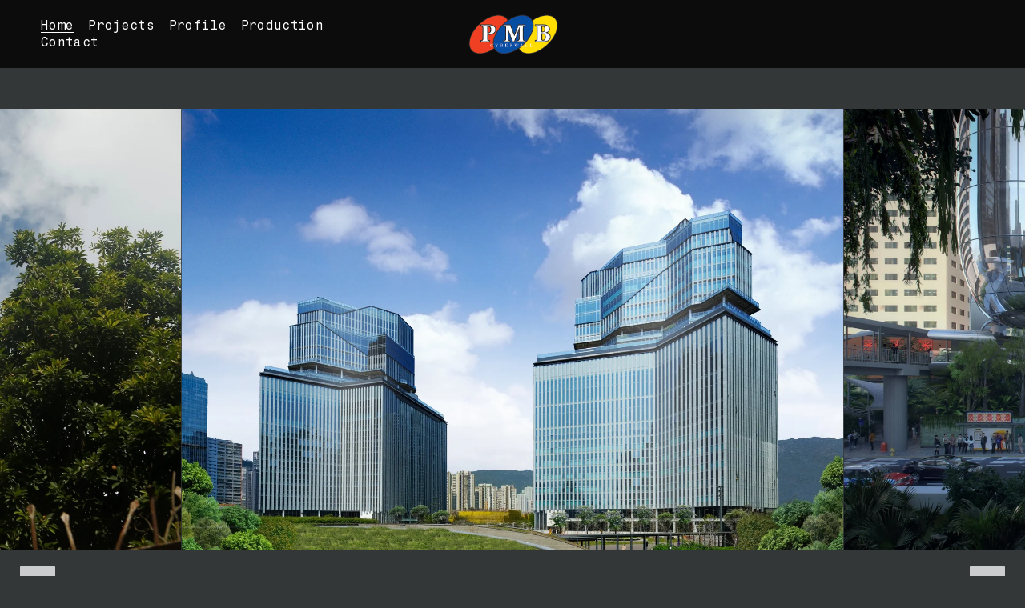

--- FILE ---
content_type: text/html;charset=utf-8
request_url: https://www.pmbc.com.hk/
body_size: 26686
content:
<!doctype html>
<html xmlns:og="http://opengraphprotocol.org/schema/" xmlns:fb="http://www.facebook.com/2008/fbml" lang="en-GB"  >
  <head>
    <meta http-equiv="X-UA-Compatible" content="IE=edge,chrome=1">
    <meta name="viewport" content="width=device-width, initial-scale=1">
    <!-- This is Squarespace. --><!-- pmbc -->
<base href="">
<meta charset="utf-8" />
<title>PMB Cyberwall Ltd.</title>
<meta http-equiv="Accept-CH" content="Sec-CH-UA-Platform-Version, Sec-CH-UA-Model" /><link rel="icon" type="image/x-icon" href="https://images.squarespace-cdn.com/content/v1/6730f2d8d3963570d7c2f206/7f8db3ff-471c-4e45-b434-1d8a98c4a97b/favicon.ico?format=100w"/>
<link rel="canonical" href="https://www.pmbc.com.hk"/>
<meta property="og:site_name" content="PMB Cyberwall Ltd."/>
<meta property="og:title" content="PMB Cyberwall Ltd."/>
<meta property="og:url" content="https://www.pmbc.com.hk"/>
<meta property="og:type" content="website"/>
<meta property="og:image" content="http://static1.squarespace.com/static/6730f2d8d3963570d7c2f206/t/6731e1028ffc9623534aa6d2/1731322114831/PMB+Cyberwall+Logo.png?format=1500w"/>
<meta property="og:image:width" content="323"/>
<meta property="og:image:height" content="148"/>
<meta itemprop="name" content="PMB Cyberwall Ltd."/>
<meta itemprop="url" content="https://www.pmbc.com.hk"/>
<meta itemprop="thumbnailUrl" content="http://static1.squarespace.com/static/6730f2d8d3963570d7c2f206/t/6731e1028ffc9623534aa6d2/1731322114831/PMB+Cyberwall+Logo.png?format=1500w"/>
<link rel="image_src" href="http://static1.squarespace.com/static/6730f2d8d3963570d7c2f206/t/6731e1028ffc9623534aa6d2/1731322114831/PMB+Cyberwall+Logo.png?format=1500w" />
<meta itemprop="image" content="http://static1.squarespace.com/static/6730f2d8d3963570d7c2f206/t/6731e1028ffc9623534aa6d2/1731322114831/PMB+Cyberwall+Logo.png?format=1500w"/>
<meta name="twitter:title" content="PMB Cyberwall Ltd."/>
<meta name="twitter:image" content="http://static1.squarespace.com/static/6730f2d8d3963570d7c2f206/t/6731e1028ffc9623534aa6d2/1731322114831/PMB+Cyberwall+Logo.png?format=1500w"/>
<meta name="twitter:url" content="https://www.pmbc.com.hk"/>
<meta name="twitter:card" content="summary"/>
<meta name="description" content="" />
<link rel="preconnect" href="https://images.squarespace-cdn.com">
<link rel="preconnect" href="https://fonts.gstatic.com" crossorigin>
<link rel="stylesheet" href="https://fonts.googleapis.com/css2?family=Fragment+Mono:ital,wght@0,400;1,400&family=Poppins:ital,wght@0,400;0,500;0,700;1,400;1,700&family=Inter+Tight:ital,wght@0,400;0,700;1,400;1,700&family=Archivo:ital,wght@0,100"><script type="text/javascript" crossorigin="anonymous" defer="true" nomodule="nomodule" src="//assets.squarespace.com/@sqs/polyfiller/1.6/legacy.js"></script>
<script type="text/javascript" crossorigin="anonymous" defer="true" src="//assets.squarespace.com/@sqs/polyfiller/1.6/modern.js"></script>
<script type="text/javascript">SQUARESPACE_ROLLUPS = {};</script>
<script>(function(rollups, name) { if (!rollups[name]) { rollups[name] = {}; } rollups[name].js = ["//assets.squarespace.com/universal/scripts-compressed/extract-css-runtime-37a22516b27a7e8b-min.en-US.js"]; })(SQUARESPACE_ROLLUPS, 'squarespace-extract_css_runtime');</script>
<script crossorigin="anonymous" src="//assets.squarespace.com/universal/scripts-compressed/extract-css-runtime-37a22516b27a7e8b-min.en-US.js" defer ></script><script>(function(rollups, name) { if (!rollups[name]) { rollups[name] = {}; } rollups[name].js = ["//assets.squarespace.com/universal/scripts-compressed/extract-css-moment-js-vendor-6f2a1f6ec9a41489-min.en-US.js"]; })(SQUARESPACE_ROLLUPS, 'squarespace-extract_css_moment_js_vendor');</script>
<script crossorigin="anonymous" src="//assets.squarespace.com/universal/scripts-compressed/extract-css-moment-js-vendor-6f2a1f6ec9a41489-min.en-US.js" defer ></script><script>(function(rollups, name) { if (!rollups[name]) { rollups[name] = {}; } rollups[name].js = ["//assets.squarespace.com/universal/scripts-compressed/cldr-resource-pack-22ed584d99d9b83d-min.en-US.js"]; })(SQUARESPACE_ROLLUPS, 'squarespace-cldr_resource_pack');</script>
<script crossorigin="anonymous" src="//assets.squarespace.com/universal/scripts-compressed/cldr-resource-pack-22ed584d99d9b83d-min.en-US.js" defer ></script><script>(function(rollups, name) { if (!rollups[name]) { rollups[name] = {}; } rollups[name].js = ["//assets.squarespace.com/universal/scripts-compressed/common-vendors-stable-fbd854d40b0804b7-min.en-US.js"]; })(SQUARESPACE_ROLLUPS, 'squarespace-common_vendors_stable');</script>
<script crossorigin="anonymous" src="//assets.squarespace.com/universal/scripts-compressed/common-vendors-stable-fbd854d40b0804b7-min.en-US.js" defer ></script><script>(function(rollups, name) { if (!rollups[name]) { rollups[name] = {}; } rollups[name].js = ["//assets.squarespace.com/universal/scripts-compressed/common-vendors-4eceb3db532a1896-min.en-US.js"]; })(SQUARESPACE_ROLLUPS, 'squarespace-common_vendors');</script>
<script crossorigin="anonymous" src="//assets.squarespace.com/universal/scripts-compressed/common-vendors-4eceb3db532a1896-min.en-US.js" defer ></script><script>(function(rollups, name) { if (!rollups[name]) { rollups[name] = {}; } rollups[name].js = ["//assets.squarespace.com/universal/scripts-compressed/common-7989285b8edc864e-min.en-US.js"]; })(SQUARESPACE_ROLLUPS, 'squarespace-common');</script>
<script crossorigin="anonymous" src="//assets.squarespace.com/universal/scripts-compressed/common-7989285b8edc864e-min.en-US.js" defer ></script><script>(function(rollups, name) { if (!rollups[name]) { rollups[name] = {}; } rollups[name].js = ["//assets.squarespace.com/universal/scripts-compressed/user-account-core-b4aa0c8a8a664afe-min.en-US.js"]; })(SQUARESPACE_ROLLUPS, 'squarespace-user_account_core');</script>
<script crossorigin="anonymous" src="//assets.squarespace.com/universal/scripts-compressed/user-account-core-b4aa0c8a8a664afe-min.en-US.js" defer ></script><script>(function(rollups, name) { if (!rollups[name]) { rollups[name] = {}; } rollups[name].css = ["//assets.squarespace.com/universal/styles-compressed/user-account-core-d101a9d3cd0580b1-min.en-US.css"]; })(SQUARESPACE_ROLLUPS, 'squarespace-user_account_core');</script>
<link rel="stylesheet" type="text/css" href="//assets.squarespace.com/universal/styles-compressed/user-account-core-d101a9d3cd0580b1-min.en-US.css"><script>(function(rollups, name) { if (!rollups[name]) { rollups[name] = {}; } rollups[name].js = ["//assets.squarespace.com/universal/scripts-compressed/performance-6c7058b44420b6db-min.en-US.js"]; })(SQUARESPACE_ROLLUPS, 'squarespace-performance');</script>
<script crossorigin="anonymous" src="//assets.squarespace.com/universal/scripts-compressed/performance-6c7058b44420b6db-min.en-US.js" defer ></script><script data-name="static-context">Static = window.Static || {}; Static.SQUARESPACE_CONTEXT = {"betaFeatureFlags":["enable_modernized_pdp_m3_layout_data","campaigns_thumbnail_layout","contacts_and_campaigns_redesign","form_block_first_last_name_required","campaigns_discount_section_in_automations","commerce-product-forms-rendering","supports_versioned_template_assets","i18n_beta_website_locales","enable_form_submission_trigger","campaigns_merch_state","member_areas_feature","campaigns_new_image_layout_picker","new_stacked_index","scripts_defer","section-sdk-plp-list-view-atc-button-enabled","nested_categories","marketing_automations","campaigns_discount_section_in_blasts","marketing_landing_page","modernized-pdp-m2-enabled","override_block_styles","campaigns_import_discounts","pdp-site-styling-updates"],"facebookAppId":"314192535267336","facebookApiVersion":"v6.0","rollups":{"squarespace-announcement-bar":{"js":"//assets.squarespace.com/universal/scripts-compressed/announcement-bar-92ab1c4891022f1d-min.en-US.js"},"squarespace-audio-player":{"css":"//assets.squarespace.com/universal/styles-compressed/audio-player-b05f5197a871c566-min.en-US.css","js":"//assets.squarespace.com/universal/scripts-compressed/audio-player-48b2ef79cf1c7ffb-min.en-US.js"},"squarespace-blog-collection-list":{"css":"//assets.squarespace.com/universal/styles-compressed/blog-collection-list-b4046463b72f34e2-min.en-US.css","js":"//assets.squarespace.com/universal/scripts-compressed/blog-collection-list-f78db80fc1cd6fce-min.en-US.js"},"squarespace-calendar-block-renderer":{"css":"//assets.squarespace.com/universal/styles-compressed/calendar-block-renderer-b72d08ba4421f5a0-min.en-US.css","js":"//assets.squarespace.com/universal/scripts-compressed/calendar-block-renderer-550530d9b21148ea-min.en-US.js"},"squarespace-chartjs-helpers":{"css":"//assets.squarespace.com/universal/styles-compressed/chartjs-helpers-96b256171ee039c1-min.en-US.css","js":"//assets.squarespace.com/universal/scripts-compressed/chartjs-helpers-4fd57f343946d08e-min.en-US.js"},"squarespace-comments":{"css":"//assets.squarespace.com/universal/styles-compressed/comments-1005d8fa07d32785-min.en-US.css","js":"//assets.squarespace.com/universal/scripts-compressed/comments-ddbed2e69fd3befa-min.en-US.js"},"squarespace-custom-css-popup":{"css":"//assets.squarespace.com/universal/styles-compressed/custom-css-popup-679a91a14e6e13a0-min.en-US.css","js":"//assets.squarespace.com/universal/scripts-compressed/custom-css-popup-3b7d885fa560921a-min.en-US.js"},"squarespace-dialog":{"css":"//assets.squarespace.com/universal/styles-compressed/dialog-f9093f2d526b94df-min.en-US.css","js":"//assets.squarespace.com/universal/scripts-compressed/dialog-2540b905667f1e8a-min.en-US.js"},"squarespace-events-collection":{"css":"//assets.squarespace.com/universal/styles-compressed/events-collection-b72d08ba4421f5a0-min.en-US.css","js":"//assets.squarespace.com/universal/scripts-compressed/events-collection-3e7891c6b5666deb-min.en-US.js"},"squarespace-form-rendering-utils":{"js":"//assets.squarespace.com/universal/scripts-compressed/form-rendering-utils-c55cb4954532d2e9-min.en-US.js"},"squarespace-forms":{"css":"//assets.squarespace.com/universal/styles-compressed/forms-0afd3c6ac30bbab1-min.en-US.css","js":"//assets.squarespace.com/universal/scripts-compressed/forms-5d3eff1221a2050f-min.en-US.js"},"squarespace-gallery-collection-list":{"css":"//assets.squarespace.com/universal/styles-compressed/gallery-collection-list-b4046463b72f34e2-min.en-US.css","js":"//assets.squarespace.com/universal/scripts-compressed/gallery-collection-list-07747667a3187b76-min.en-US.js"},"squarespace-image-zoom":{"css":"//assets.squarespace.com/universal/styles-compressed/image-zoom-b4046463b72f34e2-min.en-US.css","js":"//assets.squarespace.com/universal/scripts-compressed/image-zoom-60c18dc5f8f599ea-min.en-US.js"},"squarespace-pinterest":{"css":"//assets.squarespace.com/universal/styles-compressed/pinterest-b4046463b72f34e2-min.en-US.css","js":"//assets.squarespace.com/universal/scripts-compressed/pinterest-95bcbc1cf54446d6-min.en-US.js"},"squarespace-popup-overlay":{"css":"//assets.squarespace.com/universal/styles-compressed/popup-overlay-b742b752f5880972-min.en-US.css","js":"//assets.squarespace.com/universal/scripts-compressed/popup-overlay-8103e8e9061090c8-min.en-US.js"},"squarespace-product-quick-view":{"css":"//assets.squarespace.com/universal/styles-compressed/product-quick-view-9548705e5cf7ee87-min.en-US.css","js":"//assets.squarespace.com/universal/scripts-compressed/product-quick-view-1045093de9b77d7f-min.en-US.js"},"squarespace-products-collection-item-v2":{"css":"//assets.squarespace.com/universal/styles-compressed/products-collection-item-v2-b4046463b72f34e2-min.en-US.css","js":"//assets.squarespace.com/universal/scripts-compressed/products-collection-item-v2-e3a3f101748fca6e-min.en-US.js"},"squarespace-products-collection-list-v2":{"css":"//assets.squarespace.com/universal/styles-compressed/products-collection-list-v2-b4046463b72f34e2-min.en-US.css","js":"//assets.squarespace.com/universal/scripts-compressed/products-collection-list-v2-eedc544f4cc56af4-min.en-US.js"},"squarespace-search-page":{"css":"//assets.squarespace.com/universal/styles-compressed/search-page-90a67fc09b9b32c6-min.en-US.css","js":"//assets.squarespace.com/universal/scripts-compressed/search-page-0ff0e020ab1fa1a7-min.en-US.js"},"squarespace-search-preview":{"js":"//assets.squarespace.com/universal/scripts-compressed/search-preview-0cd39e3057f784ac-min.en-US.js"},"squarespace-simple-liking":{"css":"//assets.squarespace.com/universal/styles-compressed/simple-liking-701bf8bbc05ec6aa-min.en-US.css","js":"//assets.squarespace.com/universal/scripts-compressed/simple-liking-c63bf8989a1c119a-min.en-US.js"},"squarespace-social-buttons":{"css":"//assets.squarespace.com/universal/styles-compressed/social-buttons-95032e5fa98e47a5-min.en-US.css","js":"//assets.squarespace.com/universal/scripts-compressed/social-buttons-0d3103d68d9577b7-min.en-US.js"},"squarespace-tourdates":{"css":"//assets.squarespace.com/universal/styles-compressed/tourdates-b4046463b72f34e2-min.en-US.css","js":"//assets.squarespace.com/universal/scripts-compressed/tourdates-6935a85e44fbeb38-min.en-US.js"},"squarespace-website-overlays-manager":{"css":"//assets.squarespace.com/universal/styles-compressed/website-overlays-manager-07ea5a4e004e6710-min.en-US.css","js":"//assets.squarespace.com/universal/scripts-compressed/website-overlays-manager-70d38206948bb16f-min.en-US.js"}},"pageType":2,"website":{"id":"6730f2d8d3963570d7c2f206","identifier":"pmbc","websiteType":1,"contentModifiedOn":1764176960447,"cloneable":false,"hasBeenCloneable":false,"siteStatus":{},"language":"en-GB","translationLocale":"en-US","formattingLocale":"en-GB","timeZone":"Europe/London","machineTimeZoneOffset":0,"timeZoneOffset":0,"timeZoneAbbr":"GMT","siteTitle":"PMB Cyberwall Ltd.","fullSiteTitle":"PMB Cyberwall Ltd.","siteDescription":"","location":{},"logoImageId":"6731e1028ffc9623534aa6d2","shareButtonOptions":{"6":true,"8":true,"2":true,"3":true,"4":true,"1":true,"7":true},"logoImageUrl":"//images.squarespace-cdn.com/content/v1/6730f2d8d3963570d7c2f206/e2e32896-38f4-4d56-bb95-6af37f0edee1/PMB+Cyberwall+Logo.png","authenticUrl":"https://www.pmbc.com.hk","internalUrl":"https://pmbc.squarespace.com","baseUrl":"https://www.pmbc.com.hk","primaryDomain":"www.pmbc.com.hk","sslSetting":3,"isHstsEnabled":true,"socialAccounts":[{"serviceId":64,"addedOn":1731261144469,"profileUrl":"http://instagram.com/squarespace","iconEnabled":true,"serviceName":"instagram-unauth"},{"serviceId":62,"addedOn":1731261144472,"profileUrl":"http://twitter.com/squarespace","iconEnabled":true,"serviceName":"twitter-unauth"}],"typekitId":"","statsMigrated":false,"imageMetadataProcessingEnabled":false,"screenshotId":"b8508c34cd170cc83df72e5d4428e7ee3d7a4edbaa46469c0b31425322e5a8a2","captchaSettings":{"enabledForDonations":false},"showOwnerLogin":false},"websiteSettings":{"id":"6730f2d8d3963570d7c2f209","websiteId":"6730f2d8d3963570d7c2f206","subjects":[],"country":"GB","state":"ENG","simpleLikingEnabled":true,"mobileInfoBarSettings":{"isContactEmailEnabled":false,"isContactPhoneNumberEnabled":false,"isLocationEnabled":false,"isBusinessHoursEnabled":false},"announcementBarSettings":{},"commentLikesAllowed":true,"commentAnonAllowed":true,"commentThreaded":true,"commentApprovalRequired":false,"commentAvatarsOn":true,"commentSortType":2,"commentFlagThreshold":0,"commentFlagsAllowed":true,"commentEnableByDefault":true,"commentDisableAfterDaysDefault":0,"disqusShortname":"","commentsEnabled":false,"businessHours":{},"storeSettings":{"returnPolicy":null,"termsOfService":null,"privacyPolicy":null,"expressCheckout":false,"continueShoppingLinkUrl":"/","useLightCart":false,"showNoteField":false,"shippingCountryDefaultValue":"US","billToShippingDefaultValue":false,"showShippingPhoneNumber":true,"isShippingPhoneRequired":false,"showBillingPhoneNumber":true,"isBillingPhoneRequired":false,"currenciesSupported":["USD","CAD","GBP","AUD","EUR","CHF","NOK","SEK","DKK","NZD","SGD","MXN","HKD","CZK","ILS","MYR","RUB","PHP","PLN","THB","BRL","ARS","COP","IDR","INR","JPY","ZAR"],"defaultCurrency":"USD","selectedCurrency":"GBP","measurementStandard":1,"showCustomCheckoutForm":false,"checkoutPageMarketingOptInEnabled":true,"enableMailingListOptInByDefault":false,"sameAsRetailLocation":false,"merchandisingSettings":{"scarcityEnabledOnProductItems":false,"scarcityEnabledOnProductBlocks":false,"scarcityMessageType":"DEFAULT_SCARCITY_MESSAGE","scarcityThreshold":10,"multipleQuantityAllowedForServices":true,"restockNotificationsEnabled":false,"restockNotificationsSuccessText":"","restockNotificationsMailingListSignUpEnabled":false,"relatedProductsEnabled":false,"relatedProductsOrdering":"random","soldOutVariantsDropdownDisabled":false,"productComposerOptedIn":false,"productComposerABTestOptedOut":false,"productReviewsEnabled":false},"minimumOrderSubtotalEnabled":false,"minimumOrderSubtotal":{"currency":"GBP","value":"0.00"},"addToCartConfirmationType":2,"isLive":false,"multipleQuantityAllowedForServices":true},"useEscapeKeyToLogin":false,"ssBadgeType":1,"ssBadgePosition":4,"ssBadgeVisibility":1,"ssBadgeDevices":1,"pinterestOverlayOptions":{"mode":"disabled"},"userAccountsSettings":{"loginAllowed":true,"signupAllowed":true}},"cookieSettings":{"isCookieBannerEnabled":false,"isRestrictiveCookiePolicyEnabled":false,"cookieBannerText":"","cookieBannerTheme":"","cookieBannerVariant":"","cookieBannerPosition":"","cookieBannerCtaVariant":"","cookieBannerCtaText":"","cookieBannerAcceptType":"OPT_IN","cookieBannerOptOutCtaText":"","cookieBannerHasOptOut":false,"cookieBannerHasManageCookies":true,"cookieBannerManageCookiesLabel":"","cookieBannerSavedPreferencesText":"","cookieBannerSavedPreferencesLayout":"PILL"},"websiteCloneable":false,"collection":{"title":"Home","id":"6732507eae3f92770b275615","fullUrl":"/","type":10,"permissionType":1},"subscribed":false,"appDomain":"squarespace.com","templateTweakable":true,"tweakJSON":{"form-use-theme-colors":"false","header-logo-height":"52px","header-mobile-logo-max-height":"30px","header-vert-padding":"1.3vw","header-width":"Full","maxPageWidth":"1500px","mobile-header-vert-padding":"6vw","pagePadding":"4vw","tweak-blog-alternating-side-by-side-image-aspect-ratio":"1:1 Square","tweak-blog-alternating-side-by-side-image-spacing":"6%","tweak-blog-alternating-side-by-side-meta-spacing":"20px","tweak-blog-alternating-side-by-side-primary-meta":"Categories","tweak-blog-alternating-side-by-side-read-more-spacing":"20px","tweak-blog-alternating-side-by-side-secondary-meta":"Date","tweak-blog-basic-grid-columns":"2","tweak-blog-basic-grid-image-aspect-ratio":"3:2 Standard","tweak-blog-basic-grid-image-spacing":"50px","tweak-blog-basic-grid-meta-spacing":"37px","tweak-blog-basic-grid-primary-meta":"Categories","tweak-blog-basic-grid-read-more-spacing":"37px","tweak-blog-basic-grid-secondary-meta":"Date","tweak-blog-item-custom-width":"75","tweak-blog-item-show-author-profile":"true","tweak-blog-item-width":"Medium","tweak-blog-masonry-columns":"2","tweak-blog-masonry-horizontal-spacing":"30px","tweak-blog-masonry-image-spacing":"20px","tweak-blog-masonry-meta-spacing":"20px","tweak-blog-masonry-primary-meta":"Categories","tweak-blog-masonry-read-more-spacing":"20px","tweak-blog-masonry-secondary-meta":"Date","tweak-blog-masonry-vertical-spacing":"30px","tweak-blog-side-by-side-image-aspect-ratio":"1:1 Square","tweak-blog-side-by-side-image-spacing":"6%","tweak-blog-side-by-side-meta-spacing":"20px","tweak-blog-side-by-side-primary-meta":"Categories","tweak-blog-side-by-side-read-more-spacing":"20px","tweak-blog-side-by-side-secondary-meta":"Date","tweak-blog-single-column-image-spacing":"50px","tweak-blog-single-column-meta-spacing":"30px","tweak-blog-single-column-primary-meta":"Categories","tweak-blog-single-column-read-more-spacing":"30px","tweak-blog-single-column-secondary-meta":"Date","tweak-events-stacked-show-thumbnails":"true","tweak-events-stacked-thumbnail-size":"3:2 Standard","tweak-fixed-header":"false","tweak-fixed-header-style":"Basic","tweak-global-animations-animation-curve":"ease","tweak-global-animations-animation-delay":"0.6s","tweak-global-animations-animation-duration":"1.50s","tweak-global-animations-animation-style":"fade","tweak-global-animations-animation-type":"fade","tweak-global-animations-complexity-level":"detailed","tweak-global-animations-enabled":"true","tweak-portfolio-grid-basic-custom-height":"50","tweak-portfolio-grid-overlay-custom-height":"20","tweak-portfolio-hover-follow-acceleration":"10%","tweak-portfolio-hover-follow-animation-duration":"Medium","tweak-portfolio-hover-follow-animation-type":"Fade","tweak-portfolio-hover-follow-delimiter":"Forward Slash","tweak-portfolio-hover-follow-front":"false","tweak-portfolio-hover-follow-layout":"Inline","tweak-portfolio-hover-follow-size":"75","tweak-portfolio-hover-follow-text-spacing-x":"1.5","tweak-portfolio-hover-follow-text-spacing-y":"1.5","tweak-portfolio-hover-static-animation-duration":"Medium","tweak-portfolio-hover-static-animation-type":"Scale Up","tweak-portfolio-hover-static-delimiter":"Forward Slash","tweak-portfolio-hover-static-front":"false","tweak-portfolio-hover-static-layout":"Stacked","tweak-portfolio-hover-static-size":"75","tweak-portfolio-hover-static-text-spacing-x":"1.5","tweak-portfolio-hover-static-text-spacing-y":"1.5","tweak-portfolio-index-background-animation-duration":"Medium","tweak-portfolio-index-background-animation-type":"Fade","tweak-portfolio-index-background-custom-height":"50","tweak-portfolio-index-background-delimiter":"None","tweak-portfolio-index-background-height":"Large","tweak-portfolio-index-background-horizontal-alignment":"Center","tweak-portfolio-index-background-link-format":"Stacked","tweak-portfolio-index-background-persist":"false","tweak-portfolio-index-background-vertical-alignment":"Middle","tweak-portfolio-index-background-width":"Full","tweak-transparent-header":"false"},"templateId":"5c5a519771c10ba3470d8101","templateVersion":"7.1","pageFeatures":[1,2,4],"gmRenderKey":"QUl6YVN5Q0JUUk9xNkx1dkZfSUUxcjQ2LVQ0QWVUU1YtMGQ3bXk4","templateScriptsRootUrl":"https://static1.squarespace.com/static/vta/5c5a519771c10ba3470d8101/scripts/","impersonatedSession":false,"tzData":{"zones":[[0,"EU","GMT/BST",null]],"rules":{"EU":[[1981,"max",null,"Mar","lastSun","1:00u","1:00","S"],[1996,"max",null,"Oct","lastSun","1:00u","0",null]]}},"showAnnouncementBar":false,"recaptchaEnterpriseContext":{"recaptchaEnterpriseSiteKey":"6LdDFQwjAAAAAPigEvvPgEVbb7QBm-TkVJdDTlAv"},"i18nContext":{"timeZoneData":{"id":"Europe/London","name":"Greenwich Mean Time"}},"env":"PRODUCTION","visitorFormContext":{"formFieldFormats":{"initialAddressFormat":{"id":0,"type":"ADDRESS","country":"GB","labelLocale":"en","fields":[{"type":"FIELD","label":"Address Line 1","identifier":"Line1","length":0,"required":true,"metadata":{"autocomplete":"address-line1"}},{"type":"SEPARATOR","label":"\n","identifier":"Newline","length":0,"required":false,"metadata":{}},{"type":"FIELD","label":"Address Line 2","identifier":"Line2","length":0,"required":false,"metadata":{"autocomplete":"address-line2"}},{"type":"SEPARATOR","label":"\n","identifier":"Newline","length":0,"required":false,"metadata":{}},{"type":"FIELD","label":"City / Town","identifier":"City","length":0,"required":true,"metadata":{"autocomplete":"address-level1"}},{"type":"SEPARATOR","label":"\n","identifier":"Newline","length":0,"required":false,"metadata":{}},{"type":"FIELD","label":"Postcode","identifier":"Zip","length":0,"required":true,"metadata":{"autocomplete":"postal-code"}}]},"initialNameOrder":"GIVEN_FIRST","initialPhoneFormat":{"id":0,"type":"PHONE_NUMBER","country":"GB","labelLocale":"en-US","fields":[{"type":"FIELD","label":"1","identifier":"1","length":4,"required":false,"metadata":{}},{"type":"SEPARATOR","label":" ","identifier":"Space","length":0,"required":false,"metadata":{}},{"type":"FIELD","label":"2","identifier":"2","length":16,"required":false,"metadata":{}}]},"countries":[{"name":"Afghanistan","code":"AF","phoneCode":"+93"},{"name":"\u00C5land Islands","code":"AX","phoneCode":"+358"},{"name":"Albania","code":"AL","phoneCode":"+355"},{"name":"Algeria","code":"DZ","phoneCode":"+213"},{"name":"American Samoa","code":"AS","phoneCode":"+1"},{"name":"Andorra","code":"AD","phoneCode":"+376"},{"name":"Angola","code":"AO","phoneCode":"+244"},{"name":"Anguilla","code":"AI","phoneCode":"+1"},{"name":"Antigua & Barbuda","code":"AG","phoneCode":"+1"},{"name":"Argentina","code":"AR","phoneCode":"+54"},{"name":"Armenia","code":"AM","phoneCode":"+374"},{"name":"Aruba","code":"AW","phoneCode":"+297"},{"name":"Ascension Island","code":"AC","phoneCode":"+247"},{"name":"Australia","code":"AU","phoneCode":"+61"},{"name":"Austria","code":"AT","phoneCode":"+43"},{"name":"Azerbaijan","code":"AZ","phoneCode":"+994"},{"name":"Bahamas","code":"BS","phoneCode":"+1"},{"name":"Bahrain","code":"BH","phoneCode":"+973"},{"name":"Bangladesh","code":"BD","phoneCode":"+880"},{"name":"Barbados","code":"BB","phoneCode":"+1"},{"name":"Belarus","code":"BY","phoneCode":"+375"},{"name":"Belgium","code":"BE","phoneCode":"+32"},{"name":"Belize","code":"BZ","phoneCode":"+501"},{"name":"Benin","code":"BJ","phoneCode":"+229"},{"name":"Bermuda","code":"BM","phoneCode":"+1"},{"name":"Bhutan","code":"BT","phoneCode":"+975"},{"name":"Bolivia","code":"BO","phoneCode":"+591"},{"name":"Bosnia & Herzegovina","code":"BA","phoneCode":"+387"},{"name":"Botswana","code":"BW","phoneCode":"+267"},{"name":"Brazil","code":"BR","phoneCode":"+55"},{"name":"British Indian Ocean Territory","code":"IO","phoneCode":"+246"},{"name":"British Virgin Islands","code":"VG","phoneCode":"+1"},{"name":"Brunei","code":"BN","phoneCode":"+673"},{"name":"Bulgaria","code":"BG","phoneCode":"+359"},{"name":"Burkina Faso","code":"BF","phoneCode":"+226"},{"name":"Burundi","code":"BI","phoneCode":"+257"},{"name":"Cambodia","code":"KH","phoneCode":"+855"},{"name":"Cameroon","code":"CM","phoneCode":"+237"},{"name":"Canada","code":"CA","phoneCode":"+1"},{"name":"Cape Verde","code":"CV","phoneCode":"+238"},{"name":"Caribbean Netherlands","code":"BQ","phoneCode":"+599"},{"name":"Cayman Islands","code":"KY","phoneCode":"+1"},{"name":"Central African Republic","code":"CF","phoneCode":"+236"},{"name":"Chad","code":"TD","phoneCode":"+235"},{"name":"Chile","code":"CL","phoneCode":"+56"},{"name":"China","code":"CN","phoneCode":"+86"},{"name":"Christmas Island","code":"CX","phoneCode":"+61"},{"name":"Cocos (Keeling) Islands","code":"CC","phoneCode":"+61"},{"name":"Colombia","code":"CO","phoneCode":"+57"},{"name":"Comoros","code":"KM","phoneCode":"+269"},{"name":"Congo - Brazzaville","code":"CG","phoneCode":"+242"},{"name":"Congo - Kinshasa","code":"CD","phoneCode":"+243"},{"name":"Cook Islands","code":"CK","phoneCode":"+682"},{"name":"Costa Rica","code":"CR","phoneCode":"+506"},{"name":"C\u00F4te d\u2019Ivoire","code":"CI","phoneCode":"+225"},{"name":"Croatia","code":"HR","phoneCode":"+385"},{"name":"Cuba","code":"CU","phoneCode":"+53"},{"name":"Cura\u00E7ao","code":"CW","phoneCode":"+599"},{"name":"Cyprus","code":"CY","phoneCode":"+357"},{"name":"Czechia","code":"CZ","phoneCode":"+420"},{"name":"Denmark","code":"DK","phoneCode":"+45"},{"name":"Djibouti","code":"DJ","phoneCode":"+253"},{"name":"Dominica","code":"DM","phoneCode":"+1"},{"name":"Dominican Republic","code":"DO","phoneCode":"+1"},{"name":"Ecuador","code":"EC","phoneCode":"+593"},{"name":"Egypt","code":"EG","phoneCode":"+20"},{"name":"El Salvador","code":"SV","phoneCode":"+503"},{"name":"Equatorial Guinea","code":"GQ","phoneCode":"+240"},{"name":"Eritrea","code":"ER","phoneCode":"+291"},{"name":"Estonia","code":"EE","phoneCode":"+372"},{"name":"Eswatini","code":"SZ","phoneCode":"+268"},{"name":"Ethiopia","code":"ET","phoneCode":"+251"},{"name":"Falkland Islands","code":"FK","phoneCode":"+500"},{"name":"Faroe Islands","code":"FO","phoneCode":"+298"},{"name":"Fiji","code":"FJ","phoneCode":"+679"},{"name":"Finland","code":"FI","phoneCode":"+358"},{"name":"France","code":"FR","phoneCode":"+33"},{"name":"French Guiana","code":"GF","phoneCode":"+594"},{"name":"French Polynesia","code":"PF","phoneCode":"+689"},{"name":"Gabon","code":"GA","phoneCode":"+241"},{"name":"Gambia","code":"GM","phoneCode":"+220"},{"name":"Georgia","code":"GE","phoneCode":"+995"},{"name":"Germany","code":"DE","phoneCode":"+49"},{"name":"Ghana","code":"GH","phoneCode":"+233"},{"name":"Gibraltar","code":"GI","phoneCode":"+350"},{"name":"Greece","code":"GR","phoneCode":"+30"},{"name":"Greenland","code":"GL","phoneCode":"+299"},{"name":"Grenada","code":"GD","phoneCode":"+1"},{"name":"Guadeloupe","code":"GP","phoneCode":"+590"},{"name":"Guam","code":"GU","phoneCode":"+1"},{"name":"Guatemala","code":"GT","phoneCode":"+502"},{"name":"Guernsey","code":"GG","phoneCode":"+44"},{"name":"Guinea","code":"GN","phoneCode":"+224"},{"name":"Guinea-Bissau","code":"GW","phoneCode":"+245"},{"name":"Guyana","code":"GY","phoneCode":"+592"},{"name":"Haiti","code":"HT","phoneCode":"+509"},{"name":"Honduras","code":"HN","phoneCode":"+504"},{"name":"Hong Kong SAR China","code":"HK","phoneCode":"+852"},{"name":"Hungary","code":"HU","phoneCode":"+36"},{"name":"Iceland","code":"IS","phoneCode":"+354"},{"name":"India","code":"IN","phoneCode":"+91"},{"name":"Indonesia","code":"ID","phoneCode":"+62"},{"name":"Iran","code":"IR","phoneCode":"+98"},{"name":"Iraq","code":"IQ","phoneCode":"+964"},{"name":"Ireland","code":"IE","phoneCode":"+353"},{"name":"Isle of Man","code":"IM","phoneCode":"+44"},{"name":"Israel","code":"IL","phoneCode":"+972"},{"name":"Italy","code":"IT","phoneCode":"+39"},{"name":"Jamaica","code":"JM","phoneCode":"+1"},{"name":"Japan","code":"JP","phoneCode":"+81"},{"name":"Jersey","code":"JE","phoneCode":"+44"},{"name":"Jordan","code":"JO","phoneCode":"+962"},{"name":"Kazakhstan","code":"KZ","phoneCode":"+7"},{"name":"Kenya","code":"KE","phoneCode":"+254"},{"name":"Kiribati","code":"KI","phoneCode":"+686"},{"name":"Kosovo","code":"XK","phoneCode":"+383"},{"name":"Kuwait","code":"KW","phoneCode":"+965"},{"name":"Kyrgyzstan","code":"KG","phoneCode":"+996"},{"name":"Laos","code":"LA","phoneCode":"+856"},{"name":"Latvia","code":"LV","phoneCode":"+371"},{"name":"Lebanon","code":"LB","phoneCode":"+961"},{"name":"Lesotho","code":"LS","phoneCode":"+266"},{"name":"Liberia","code":"LR","phoneCode":"+231"},{"name":"Libya","code":"LY","phoneCode":"+218"},{"name":"Liechtenstein","code":"LI","phoneCode":"+423"},{"name":"Lithuania","code":"LT","phoneCode":"+370"},{"name":"Luxembourg","code":"LU","phoneCode":"+352"},{"name":"Macao SAR China","code":"MO","phoneCode":"+853"},{"name":"Madagascar","code":"MG","phoneCode":"+261"},{"name":"Malawi","code":"MW","phoneCode":"+265"},{"name":"Malaysia","code":"MY","phoneCode":"+60"},{"name":"Maldives","code":"MV","phoneCode":"+960"},{"name":"Mali","code":"ML","phoneCode":"+223"},{"name":"Malta","code":"MT","phoneCode":"+356"},{"name":"Marshall Islands","code":"MH","phoneCode":"+692"},{"name":"Martinique","code":"MQ","phoneCode":"+596"},{"name":"Mauritania","code":"MR","phoneCode":"+222"},{"name":"Mauritius","code":"MU","phoneCode":"+230"},{"name":"Mayotte","code":"YT","phoneCode":"+262"},{"name":"Mexico","code":"MX","phoneCode":"+52"},{"name":"Micronesia","code":"FM","phoneCode":"+691"},{"name":"Moldova","code":"MD","phoneCode":"+373"},{"name":"Monaco","code":"MC","phoneCode":"+377"},{"name":"Mongolia","code":"MN","phoneCode":"+976"},{"name":"Montenegro","code":"ME","phoneCode":"+382"},{"name":"Montserrat","code":"MS","phoneCode":"+1"},{"name":"Morocco","code":"MA","phoneCode":"+212"},{"name":"Mozambique","code":"MZ","phoneCode":"+258"},{"name":"Myanmar (Burma)","code":"MM","phoneCode":"+95"},{"name":"Namibia","code":"NA","phoneCode":"+264"},{"name":"Nauru","code":"NR","phoneCode":"+674"},{"name":"Nepal","code":"NP","phoneCode":"+977"},{"name":"Netherlands","code":"NL","phoneCode":"+31"},{"name":"New Caledonia","code":"NC","phoneCode":"+687"},{"name":"New Zealand","code":"NZ","phoneCode":"+64"},{"name":"Nicaragua","code":"NI","phoneCode":"+505"},{"name":"Niger","code":"NE","phoneCode":"+227"},{"name":"Nigeria","code":"NG","phoneCode":"+234"},{"name":"Niue","code":"NU","phoneCode":"+683"},{"name":"Norfolk Island","code":"NF","phoneCode":"+672"},{"name":"Northern Mariana Islands","code":"MP","phoneCode":"+1"},{"name":"North Korea","code":"KP","phoneCode":"+850"},{"name":"North Macedonia","code":"MK","phoneCode":"+389"},{"name":"Norway","code":"NO","phoneCode":"+47"},{"name":"Oman","code":"OM","phoneCode":"+968"},{"name":"Pakistan","code":"PK","phoneCode":"+92"},{"name":"Palau","code":"PW","phoneCode":"+680"},{"name":"Palestinian Territories","code":"PS","phoneCode":"+970"},{"name":"Panama","code":"PA","phoneCode":"+507"},{"name":"Papua New Guinea","code":"PG","phoneCode":"+675"},{"name":"Paraguay","code":"PY","phoneCode":"+595"},{"name":"Peru","code":"PE","phoneCode":"+51"},{"name":"Philippines","code":"PH","phoneCode":"+63"},{"name":"Poland","code":"PL","phoneCode":"+48"},{"name":"Portugal","code":"PT","phoneCode":"+351"},{"name":"Puerto Rico","code":"PR","phoneCode":"+1"},{"name":"Qatar","code":"QA","phoneCode":"+974"},{"name":"R\u00E9union","code":"RE","phoneCode":"+262"},{"name":"Romania","code":"RO","phoneCode":"+40"},{"name":"Russia","code":"RU","phoneCode":"+7"},{"name":"Rwanda","code":"RW","phoneCode":"+250"},{"name":"Samoa","code":"WS","phoneCode":"+685"},{"name":"San Marino","code":"SM","phoneCode":"+378"},{"name":"S\u00E3o Tom\u00E9 & Pr\u00EDncipe","code":"ST","phoneCode":"+239"},{"name":"Saudi Arabia","code":"SA","phoneCode":"+966"},{"name":"Senegal","code":"SN","phoneCode":"+221"},{"name":"Serbia","code":"RS","phoneCode":"+381"},{"name":"Seychelles","code":"SC","phoneCode":"+248"},{"name":"Sierra Leone","code":"SL","phoneCode":"+232"},{"name":"Singapore","code":"SG","phoneCode":"+65"},{"name":"Sint Maarten","code":"SX","phoneCode":"+1"},{"name":"Slovakia","code":"SK","phoneCode":"+421"},{"name":"Slovenia","code":"SI","phoneCode":"+386"},{"name":"Solomon Islands","code":"SB","phoneCode":"+677"},{"name":"Somalia","code":"SO","phoneCode":"+252"},{"name":"South Africa","code":"ZA","phoneCode":"+27"},{"name":"South Korea","code":"KR","phoneCode":"+82"},{"name":"South Sudan","code":"SS","phoneCode":"+211"},{"name":"Spain","code":"ES","phoneCode":"+34"},{"name":"Sri Lanka","code":"LK","phoneCode":"+94"},{"name":"St. Barth\u00E9lemy","code":"BL","phoneCode":"+590"},{"name":"St. Helena","code":"SH","phoneCode":"+290"},{"name":"St. Kitts & Nevis","code":"KN","phoneCode":"+1"},{"name":"St. Lucia","code":"LC","phoneCode":"+1"},{"name":"St. Martin","code":"MF","phoneCode":"+590"},{"name":"St. Pierre & Miquelon","code":"PM","phoneCode":"+508"},{"name":"St. Vincent & Grenadines","code":"VC","phoneCode":"+1"},{"name":"Sudan","code":"SD","phoneCode":"+249"},{"name":"Suriname","code":"SR","phoneCode":"+597"},{"name":"Svalbard & Jan Mayen","code":"SJ","phoneCode":"+47"},{"name":"Sweden","code":"SE","phoneCode":"+46"},{"name":"Switzerland","code":"CH","phoneCode":"+41"},{"name":"Syria","code":"SY","phoneCode":"+963"},{"name":"Taiwan","code":"TW","phoneCode":"+886"},{"name":"Tajikistan","code":"TJ","phoneCode":"+992"},{"name":"Tanzania","code":"TZ","phoneCode":"+255"},{"name":"Thailand","code":"TH","phoneCode":"+66"},{"name":"Timor-Leste","code":"TL","phoneCode":"+670"},{"name":"Togo","code":"TG","phoneCode":"+228"},{"name":"Tokelau","code":"TK","phoneCode":"+690"},{"name":"Tonga","code":"TO","phoneCode":"+676"},{"name":"Trinidad & Tobago","code":"TT","phoneCode":"+1"},{"name":"Tristan da Cunha","code":"TA","phoneCode":"+290"},{"name":"Tunisia","code":"TN","phoneCode":"+216"},{"name":"T\u00FCrkiye","code":"TR","phoneCode":"+90"},{"name":"Turkmenistan","code":"TM","phoneCode":"+993"},{"name":"Turks & Caicos Islands","code":"TC","phoneCode":"+1"},{"name":"Tuvalu","code":"TV","phoneCode":"+688"},{"name":"U.S. Virgin Islands","code":"VI","phoneCode":"+1"},{"name":"Uganda","code":"UG","phoneCode":"+256"},{"name":"Ukraine","code":"UA","phoneCode":"+380"},{"name":"United Arab Emirates","code":"AE","phoneCode":"+971"},{"name":"United Kingdom","code":"GB","phoneCode":"+44"},{"name":"United States","code":"US","phoneCode":"+1"},{"name":"Uruguay","code":"UY","phoneCode":"+598"},{"name":"Uzbekistan","code":"UZ","phoneCode":"+998"},{"name":"Vanuatu","code":"VU","phoneCode":"+678"},{"name":"Vatican City","code":"VA","phoneCode":"+39"},{"name":"Venezuela","code":"VE","phoneCode":"+58"},{"name":"Vietnam","code":"VN","phoneCode":"+84"},{"name":"Wallis & Futuna","code":"WF","phoneCode":"+681"},{"name":"Western Sahara","code":"EH","phoneCode":"+212"},{"name":"Yemen","code":"YE","phoneCode":"+967"},{"name":"Zambia","code":"ZM","phoneCode":"+260"},{"name":"Zimbabwe","code":"ZW","phoneCode":"+263"}]},"localizedStrings":{"validation":{"noValidSelection":"A valid selection must be made.","invalidUrl":"Must be a valid URL.","stringTooLong":"Value should have a length no longer than {0}.","containsInvalidKey":"{0} contains an invalid key.","invalidTwitterUsername":"Must be a valid Twitter username.","valueOutsideRange":"Value must be in the range {0} to {1}.","invalidPassword":"Passwords should not contain whitespace.","missingRequiredSubfields":"{0} is missing required subfields: {1}","invalidCurrency":"Currency value should be formatted like 1234 or 123.99.","invalidMapSize":"Value should contain exactly {0} elements.","subfieldsRequired":"All fields in {0} are required.","formSubmissionFailed":"Form submission failed. Review the following information: {0}.","invalidCountryCode":"Country code should have an optional plus and up to 4 digits.","invalidDate":"This is not a real date.","required":"{0} is required.","invalidStringLength":"Value should be {0} characters long.","invalidEmail":"Email addresses should follow the format user@domain.com.","invalidListLength":"Value should be {0} elements long.","allEmpty":"Please fill out at least one form field.","missingRequiredQuestion":"Missing a required question.","invalidQuestion":"Contained an invalid question.","captchaFailure":"Captcha validation failed. Please try again.","stringTooShort":"Value should have a length of at least {0}.","invalid":"{0} is not valid.","formErrors":"Form Errors","containsInvalidValue":"{0} contains an invalid value.","invalidUnsignedNumber":"Numbers must contain only digits and no other characters.","invalidName":"Valid names contain only letters, numbers, spaces, ', or - characters."},"submit":"Submit","status":{"title":"{@} Block","learnMore":"Learn more"},"name":{"firstName":"First Name","lastName":"Last Name"},"lightbox":{"openForm":"Open Form"},"likert":{"agree":"Agree","stronglyDisagree":"Strongly Disagree","disagree":"Disagree","stronglyAgree":"Strongly Agree","neutral":"Neutral"},"time":{"am":"AM","second":"Second","pm":"PM","minute":"Minute","amPm":"AM/PM","hour":"Hour"},"notFound":"Form not found.","date":{"yyyy":"YYYY","year":"Year","mm":"MM","day":"Day","month":"Month","dd":"DD"},"phone":{"country":"Country","number":"Number","prefix":"Prefix","areaCode":"Area Code","line":"Line"},"submitError":"Unable to submit form. Please try again later.","address":{"stateProvince":"State/Province","country":"Country","zipPostalCode":"Zip/Postal Code","address2":"Address 2","address1":"Address 1","city":"City"},"email":{"signUp":"Sign up for news and updates"},"cannotSubmitDemoForm":"This is a demo form and cannot be submitted.","required":"(required)","invalidData":"Invalid form data."}}};</script><script type="application/ld+json">{"url":"https://www.pmbc.com.hk","name":"PMB Cyberwall Ltd.","description":"","image":"//images.squarespace-cdn.com/content/v1/6730f2d8d3963570d7c2f206/e2e32896-38f4-4d56-bb95-6af37f0edee1/PMB+Cyberwall+Logo.png","@context":"http://schema.org","@type":"WebSite"}</script><script type="application/ld+json">{"address":"","image":"https://static1.squarespace.com/static/6730f2d8d3963570d7c2f206/t/6731e1028ffc9623534aa6d2/1764176960447/","openingHours":"","@context":"http://schema.org","@type":"LocalBusiness"}</script><link rel="stylesheet" type="text/css" href="https://static1.squarespace.com/static/versioned-site-css/6730f2d8d3963570d7c2f206/205/5c5a519771c10ba3470d8101/6730f2d8d3963570d7c2f20e/1728/site.css"/><script>Static.COOKIE_BANNER_CAPABLE = true;</script>
<!-- End of Squarespace Headers -->
    <link rel="stylesheet" type="text/css" href="https://static1.squarespace.com/static/vta/5c5a519771c10ba3470d8101/versioned-assets/1769194398809-6LL0HK6WTZB1AXUIUR0D/static.css">
  </head>

  <body
    id="collection-6732507eae3f92770b275615"
    class="
      form-field-style-solid form-field-shape-square form-field-border-all form-field-checkbox-type-icon form-field-checkbox-fill-solid form-field-checkbox-color-inverted form-field-checkbox-shape-square form-field-checkbox-layout-stack form-field-radio-type-icon form-field-radio-fill-solid form-field-radio-color-normal form-field-radio-shape-pill form-field-radio-layout-stack form-field-survey-fill-solid form-field-survey-color-normal form-field-survey-shape-pill form-field-hover-focus-outline form-submit-button-style-label tweak-portfolio-grid-overlay-width-inset tweak-portfolio-grid-overlay-height-medium tweak-portfolio-grid-overlay-image-aspect-ratio-11-square tweak-portfolio-grid-overlay-text-placement-top-left tweak-portfolio-grid-overlay-show-text-before-hover image-block-poster-text-alignment-left image-block-card-content-position-center image-block-card-text-alignment-left image-block-overlap-content-position-center image-block-overlap-text-alignment-left image-block-collage-content-position-center image-block-collage-text-alignment-left image-block-stack-text-alignment-left tweak-blog-single-column-width-full tweak-blog-single-column-text-alignment-center tweak-blog-single-column-image-placement-above tweak-blog-single-column-delimiter-bullet tweak-blog-single-column-read-more-style-show tweak-blog-single-column-primary-meta-categories tweak-blog-single-column-secondary-meta-date tweak-blog-single-column-meta-position-top tweak-blog-single-column-content-full-post tweak-blog-item-width-medium tweak-blog-item-text-alignment-left tweak-blog-item-meta-position-above-title tweak-blog-item-show-categories tweak-blog-item-show-date tweak-blog-item-show-author-name tweak-blog-item-show-author-profile tweak-blog-item-delimiter-bullet primary-button-style-solid primary-button-shape-square secondary-button-style-solid secondary-button-shape-square tertiary-button-style-solid tertiary-button-shape-square tweak-events-stacked-width-full tweak-events-stacked-height-large  tweak-events-stacked-show-thumbnails tweak-events-stacked-thumbnail-size-32-standard tweak-events-stacked-date-style-with-text tweak-events-stacked-show-time tweak-events-stacked-show-location  tweak-events-stacked-show-excerpt  tweak-blog-basic-grid-width-full tweak-blog-basic-grid-image-aspect-ratio-32-standard tweak-blog-basic-grid-text-alignment-left tweak-blog-basic-grid-delimiter-bullet tweak-blog-basic-grid-image-placement-above tweak-blog-basic-grid-read-more-style-show tweak-blog-basic-grid-primary-meta-categories tweak-blog-basic-grid-secondary-meta-date tweak-blog-basic-grid-excerpt-show header-overlay-alignment-center tweak-portfolio-index-background-link-format-stacked tweak-portfolio-index-background-width-full tweak-portfolio-index-background-height-large  tweak-portfolio-index-background-vertical-alignment-middle tweak-portfolio-index-background-horizontal-alignment-center tweak-portfolio-index-background-delimiter-none tweak-portfolio-index-background-animation-type-fade tweak-portfolio-index-background-animation-duration-medium tweak-portfolio-hover-follow-layout-inline  tweak-portfolio-hover-follow-delimiter-forward-slash tweak-portfolio-hover-follow-animation-type-fade tweak-portfolio-hover-follow-animation-duration-medium tweak-portfolio-hover-static-layout-stacked  tweak-portfolio-hover-static-delimiter-forward-slash tweak-portfolio-hover-static-animation-type-scale-up tweak-portfolio-hover-static-animation-duration-medium tweak-blog-alternating-side-by-side-width-full tweak-blog-alternating-side-by-side-image-aspect-ratio-11-square tweak-blog-alternating-side-by-side-text-alignment-left tweak-blog-alternating-side-by-side-read-more-style-show tweak-blog-alternating-side-by-side-image-text-alignment-middle tweak-blog-alternating-side-by-side-delimiter-bullet tweak-blog-alternating-side-by-side-meta-position-top tweak-blog-alternating-side-by-side-primary-meta-categories tweak-blog-alternating-side-by-side-secondary-meta-date tweak-blog-alternating-side-by-side-excerpt-show tweak-global-animations-enabled tweak-global-animations-complexity-level-detailed tweak-global-animations-animation-style-fade tweak-global-animations-animation-type-fade tweak-global-animations-animation-curve-ease tweak-blog-masonry-width-full tweak-blog-masonry-text-alignment-left tweak-blog-masonry-primary-meta-categories tweak-blog-masonry-secondary-meta-date tweak-blog-masonry-meta-position-top tweak-blog-masonry-read-more-style-show tweak-blog-masonry-delimiter-space tweak-blog-masonry-image-placement-above tweak-blog-masonry-excerpt-show header-width-full   tweak-fixed-header-style-basic tweak-blog-side-by-side-width-full tweak-blog-side-by-side-image-placement-left tweak-blog-side-by-side-image-aspect-ratio-11-square tweak-blog-side-by-side-primary-meta-categories tweak-blog-side-by-side-secondary-meta-date tweak-blog-side-by-side-meta-position-top tweak-blog-side-by-side-text-alignment-left tweak-blog-side-by-side-image-text-alignment-middle tweak-blog-side-by-side-read-more-style-show tweak-blog-side-by-side-delimiter-bullet tweak-blog-side-by-side-excerpt-show tweak-portfolio-grid-basic-width-full tweak-portfolio-grid-basic-height-small tweak-portfolio-grid-basic-image-aspect-ratio-43-four-three tweak-portfolio-grid-basic-text-alignment-left tweak-portfolio-grid-basic-hover-effect-zoom hide-opentable-icons opentable-style-dark tweak-product-quick-view-button-style-floating tweak-product-quick-view-button-position-bottom tweak-product-quick-view-lightbox-excerpt-display-truncate tweak-product-quick-view-lightbox-show-arrows tweak-product-quick-view-lightbox-show-close-button tweak-product-quick-view-lightbox-controls-weight-light native-currency-code-gbp collection-type-page collection-6732507eae3f92770b275615 collection-layout-default homepage mobile-style-available sqs-seven-one
      
        
          
            
              
            
          
        
      
    "
    tabindex="-1"
  >
    <div
      id="siteWrapper"
      class="clearfix site-wrapper"
    >
      
        <div id="floatingCart" class="floating-cart hidden">
          <a href="/cart" class="icon icon--stroke icon--fill icon--cart sqs-custom-cart">
            <span class="Cart-inner">
              



  <svg class="icon icon--cart" width="61" height="49" viewBox="0 0 61 49">
  <path fill-rule="evenodd" clip-rule="evenodd" d="M0.5 2C0.5 1.17157 1.17157 0.5 2 0.5H13.6362C14.3878 0.5 15.0234 1.05632 15.123 1.80135L16.431 11.5916H59C59.5122 11.5916 59.989 11.8529 60.2645 12.2847C60.54 12.7165 60.5762 13.2591 60.3604 13.7236L50.182 35.632C49.9361 36.1614 49.4054 36.5 48.8217 36.5H18.0453C17.2937 36.5 16.6581 35.9437 16.5585 35.1987L12.3233 3.5H2C1.17157 3.5 0.5 2.82843 0.5 2ZM16.8319 14.5916L19.3582 33.5H47.8646L56.6491 14.5916H16.8319Z" />
  <path d="M18.589 35H49.7083L60 13H16L18.589 35Z" />
  <path d="M21 49C23.2091 49 25 47.2091 25 45C25 42.7909 23.2091 41 21 41C18.7909 41 17 42.7909 17 45C17 47.2091 18.7909 49 21 49Z" />
  <path d="M45 49C47.2091 49 49 47.2091 49 45C49 42.7909 47.2091 41 45 41C42.7909 41 41 42.7909 41 45C41 47.2091 42.7909 49 45 49Z" />
</svg>

              <div class="legacy-cart icon-cart-quantity">
                <span class="sqs-cart-quantity">0</span>
              </div>
            </span>
          </a>
        </div>
      

      












  <header
    data-test="header"
    id="header"
    
    class="
      
        black-bold
      
      header theme-col--primary
    "
    data-section-theme="black-bold"
    data-controller="Header"
    data-current-styles="{
&quot;layout&quot;: &quot;brandingCenter&quot;,
&quot;action&quot;: {
&quot;buttonText&quot;: &quot;Get Started&quot;,
&quot;newWindow&quot;: false
},
&quot;showSocial&quot;: false,
&quot;socialOptions&quot;: {
&quot;socialBorderShape&quot;: &quot;none&quot;,
&quot;socialBorderStyle&quot;: &quot;outline&quot;,
&quot;socialBorderThickness&quot;: {
&quot;unit&quot;: &quot;px&quot;,
&quot;value&quot;: 1.0
}
},
&quot;sectionTheme&quot;: &quot;black-bold&quot;,
&quot;menuOverlayAnimation&quot;: &quot;fade&quot;,
&quot;cartStyle&quot;: &quot;cart&quot;,
&quot;cartText&quot;: &quot;Cart&quot;,
&quot;showEmptyCartState&quot;: true,
&quot;cartOptions&quot;: {
&quot;iconType&quot;: &quot;solid-7&quot;,
&quot;cartBorderShape&quot;: &quot;none&quot;,
&quot;cartBorderStyle&quot;: &quot;outline&quot;,
&quot;cartBorderThickness&quot;: {
&quot;unit&quot;: &quot;px&quot;,
&quot;value&quot;: 1.0
}
},
&quot;showButton&quot;: false,
&quot;showCart&quot;: false,
&quot;showAccountLogin&quot;: false,
&quot;headerStyle&quot;: &quot;theme&quot;,
&quot;languagePicker&quot;: {
&quot;enabled&quot;: false,
&quot;iconEnabled&quot;: false,
&quot;iconType&quot;: &quot;globe&quot;,
&quot;flagShape&quot;: &quot;shiny&quot;,
&quot;languageFlags&quot;: [ ]
},
&quot;iconOptions&quot;: {
&quot;desktopDropdownIconOptions&quot;: {
&quot;size&quot;: {
&quot;unit&quot;: &quot;em&quot;,
&quot;value&quot;: 1.0
},
&quot;iconSpacing&quot;: {
&quot;unit&quot;: &quot;em&quot;,
&quot;value&quot;: 0.35
},
&quot;strokeWidth&quot;: {
&quot;unit&quot;: &quot;px&quot;,
&quot;value&quot;: 1.0
},
&quot;endcapType&quot;: &quot;square&quot;,
&quot;folderDropdownIcon&quot;: &quot;none&quot;,
&quot;languagePickerIcon&quot;: &quot;openArrowHead&quot;
},
&quot;mobileDropdownIconOptions&quot;: {
&quot;size&quot;: {
&quot;unit&quot;: &quot;em&quot;,
&quot;value&quot;: 1.0
},
&quot;iconSpacing&quot;: {
&quot;unit&quot;: &quot;em&quot;,
&quot;value&quot;: 0.15
},
&quot;strokeWidth&quot;: {
&quot;unit&quot;: &quot;px&quot;,
&quot;value&quot;: 0.5
},
&quot;endcapType&quot;: &quot;square&quot;,
&quot;folderDropdownIcon&quot;: &quot;openArrowHead&quot;,
&quot;languagePickerIcon&quot;: &quot;openArrowHead&quot;
}
},
&quot;mobileOptions&quot;: {
&quot;layout&quot;: &quot;logoLeftNavRight&quot;,
&quot;menuIconOptions&quot;: {
&quot;style&quot;: &quot;doubleLineHamburger&quot;,
&quot;thickness&quot;: {
&quot;unit&quot;: &quot;px&quot;,
&quot;value&quot;: 1.0
}
}
},
&quot;solidOptions&quot;: {
&quot;headerOpacity&quot;: {
&quot;unit&quot;: &quot;%&quot;,
&quot;value&quot;: 100.0
},
&quot;blurBackground&quot;: {
&quot;enabled&quot;: false,
&quot;blurRadius&quot;: {
&quot;unit&quot;: &quot;px&quot;,
&quot;value&quot;: 12.0
}
},
&quot;backgroundColor&quot;: {
&quot;type&quot;: &quot;SITE_PALETTE_COLOR&quot;,
&quot;sitePaletteColor&quot;: {
&quot;colorName&quot;: &quot;black&quot;,
&quot;alphaModifier&quot;: 1.0
}
},
&quot;navigationColor&quot;: {
&quot;type&quot;: &quot;SITE_PALETTE_COLOR&quot;,
&quot;sitePaletteColor&quot;: {
&quot;colorName&quot;: &quot;white&quot;,
&quot;alphaModifier&quot;: 1.0
}
}
},
&quot;gradientOptions&quot;: {
&quot;gradientType&quot;: &quot;faded&quot;,
&quot;headerOpacity&quot;: {
&quot;unit&quot;: &quot;%&quot;,
&quot;value&quot;: 90.0
},
&quot;blurBackground&quot;: {
&quot;enabled&quot;: false,
&quot;blurRadius&quot;: {
&quot;unit&quot;: &quot;px&quot;,
&quot;value&quot;: 12.0
}
},
&quot;backgroundColor&quot;: {
&quot;type&quot;: &quot;SITE_PALETTE_COLOR&quot;,
&quot;sitePaletteColor&quot;: {
&quot;colorName&quot;: &quot;white&quot;,
&quot;alphaModifier&quot;: 1.0
}
},
&quot;navigationColor&quot;: {
&quot;type&quot;: &quot;SITE_PALETTE_COLOR&quot;,
&quot;sitePaletteColor&quot;: {
&quot;colorName&quot;: &quot;black&quot;,
&quot;alphaModifier&quot;: 1.0
}
}
},
&quot;dropShadowOptions&quot;: {
&quot;enabled&quot;: false,
&quot;blur&quot;: {
&quot;unit&quot;: &quot;px&quot;,
&quot;value&quot;: 12.0
},
&quot;spread&quot;: {
&quot;unit&quot;: &quot;px&quot;,
&quot;value&quot;: 0.0
},
&quot;distance&quot;: {
&quot;unit&quot;: &quot;px&quot;,
&quot;value&quot;: 12.0
}
},
&quot;borderOptions&quot;: {
&quot;enabled&quot;: true,
&quot;position&quot;: &quot;bottom&quot;,
&quot;thickness&quot;: {
&quot;unit&quot;: &quot;px&quot;,
&quot;value&quot;: 4.0
}
},
&quot;showPromotedElement&quot;: false,
&quot;buttonVariant&quot;: &quot;primary&quot;,
&quot;blurBackground&quot;: {
&quot;enabled&quot;: false,
&quot;blurRadius&quot;: {
&quot;unit&quot;: &quot;px&quot;,
&quot;value&quot;: 12.0
}
},
&quot;headerOpacity&quot;: {
&quot;unit&quot;: &quot;%&quot;,
&quot;value&quot;: 100.0
}
}"
    data-section-id="header"
    data-header-style="theme"
    data-language-picker="{
&quot;enabled&quot;: false,
&quot;iconEnabled&quot;: false,
&quot;iconType&quot;: &quot;globe&quot;,
&quot;flagShape&quot;: &quot;shiny&quot;,
&quot;languageFlags&quot;: [ ]
}"
    
    data-first-focusable-element
    tabindex="-1"
    style="
      
      
      
        --solidHeaderBackgroundColor: hsla(var(--black-hsl), 1);
      
      
        --solidHeaderNavigationColor: hsla(var(--white-hsl), 1);
      
      
        --gradientHeaderBackgroundColor: hsla(var(--white-hsl), 1);
      
      
        --gradientHeaderNavigationColor: hsla(var(--black-hsl), 1);
      
    "
  >
    <svg  style="display:none" viewBox="0 0 22 22" xmlns="http://www.w3.org/2000/svg">
  <symbol id="circle" >
    <path d="M11.5 17C14.5376 17 17 14.5376 17 11.5C17 8.46243 14.5376 6 11.5 6C8.46243 6 6 8.46243 6 11.5C6 14.5376 8.46243 17 11.5 17Z" fill="none" />
  </symbol>

  <symbol id="circleFilled" >
    <path d="M11.5 17C14.5376 17 17 14.5376 17 11.5C17 8.46243 14.5376 6 11.5 6C8.46243 6 6 8.46243 6 11.5C6 14.5376 8.46243 17 11.5 17Z" />
  </symbol>

  <symbol id="dash" >
    <path d="M11 11H19H3" />
  </symbol>

  <symbol id="squareFilled" >
    <rect x="6" y="6" width="11" height="11" />
  </symbol>

  <symbol id="square" >
    <rect x="7" y="7" width="9" height="9" fill="none" stroke="inherit" />
  </symbol>
  
  <symbol id="plus" >
    <path d="M11 3V19" />
    <path d="M19 11L3 11"/>
  </symbol>
  
  <symbol id="closedArrow" >
    <path d="M11 11V2M11 18.1797L17 11.1477L5 11.1477L11 18.1797Z" fill="none" />
  </symbol>
  
  <symbol id="closedArrowFilled" >
    <path d="M11 11L11 2" stroke="inherit" fill="none"  />
    <path fill-rule="evenodd" clip-rule="evenodd" d="M2.74695 9.38428L19.038 9.38428L10.8925 19.0846L2.74695 9.38428Z" stroke-width="1" />
  </symbol>
  
  <symbol id="closedArrowHead" viewBox="0 0 22 22"  xmlns="http://www.w3.org/2000/symbol">
    <path d="M18 7L11 15L4 7L18 7Z" fill="none" stroke="inherit" />
  </symbol>
  
  
  <symbol id="closedArrowHeadFilled" viewBox="0 0 22 22"  xmlns="http://www.w3.org/2000/symbol">
    <path d="M18.875 6.5L11 15.5L3.125 6.5L18.875 6.5Z" />
  </symbol>
  
  <symbol id="openArrow" >
    <path d="M11 18.3591L11 3" stroke="inherit" fill="none"  />
    <path d="M18 11.5L11 18.5L4 11.5" stroke="inherit" fill="none"  />
  </symbol>
  
  <symbol id="openArrowHead" >
    <path d="M18 7L11 14L4 7" fill="none" />
  </symbol>

  <symbol id="pinchedArrow" >
    <path d="M11 17.3591L11 2" fill="none" />
    <path d="M2 11C5.85455 12.2308 8.81818 14.9038 11 18C13.1818 14.8269 16.1455 12.1538 20 11" fill="none" />
  </symbol>

  <symbol id="pinchedArrowFilled" >
    <path d="M11.05 10.4894C7.04096 8.73759 1.05005 8 1.05005 8C6.20459 11.3191 9.41368 14.1773 11.05 21C12.6864 14.0851 15.8955 11.227 21.05 8C21.05 8 15.0591 8.73759 11.05 10.4894Z" stroke-width="1"/>
    <path d="M11 11L11 1" fill="none"/>
  </symbol>

  <symbol id="pinchedArrowHead" >
    <path d="M2 7.24091C5.85455 8.40454 8.81818 10.9318 11 13.8591C13.1818 10.8591 16.1455 8.33181 20 7.24091"  fill="none" />
  </symbol>
  
  <symbol id="pinchedArrowHeadFilled" >
    <path d="M11.05 7.1591C7.04096 5.60456 1.05005 4.95001 1.05005 4.95001C6.20459 7.89547 9.41368 10.4318 11.05 16.4864C12.6864 10.35 15.8955 7.81365 21.05 4.95001C21.05 4.95001 15.0591 5.60456 11.05 7.1591Z" />
  </symbol>

</svg>
    
<div class="sqs-announcement-bar-dropzone"></div>

    <div class="header-announcement-bar-wrapper">
      
      <a
        href="#page"
        class="header-skip-link sqs-button-element--primary"
      >
        Skip to Content
      </a>
      


<style>
    @supports (-webkit-backdrop-filter: none) or (backdrop-filter: none) {
        .header-blur-background {
            
            
        }
    }
</style>
      <div
        class="header-border"
        data-header-style="theme"
        data-header-border="true"
        data-test="header-border"
        style="


  
    border-width: 0px 0px 4px 0px !important;
  



"
      ></div>
      <div
        class="header-dropshadow"
        data-header-style="theme"
        data-header-dropshadow="false"
        data-test="header-dropshadow"
        style=""
      ></div>
      
      

      <div class='header-inner container--fluid
        
        
        
         header-mobile-layout-logo-left-nav-right
        
        
        
        
        
        
        
        
        
         header-layout-branding-center
        
        
        
        
        
        '
        data-test="header-inner"
        >
        <!-- Background -->
        <div class="header-background theme-bg--primary"></div>

        <div class="header-display-desktop" data-content-field="site-title">
          

          

          

          

          

          
          
            
            <!-- Social -->
            
          
            
            <!-- Title and nav wrapper -->
            <div class="header-title-nav-wrapper">
              

              

              
                
                <!-- Nav -->
                <div class="header-nav">
                  <div class="header-nav-wrapper">
                    <nav class="header-nav-list">
                      


  
    <div class="header-nav-item header-nav-item--collection header-nav-item--active header-nav-item--homepage">
      <a
        href="/"
        data-animation-role="header-element"
        
          aria-current="page"
        
      >
        Home
      </a>
    </div>
  
  
  


  
    <div class="header-nav-item header-nav-item--collection">
      <a
        href="/projects"
        data-animation-role="header-element"
        
      >
        Projects
      </a>
    </div>
  
  
  


  
    <div class="header-nav-item header-nav-item--collection">
      <a
        href="/profile"
        data-animation-role="header-element"
        
      >
        Profile
      </a>
    </div>
  
  
  


  
    <div class="header-nav-item header-nav-item--collection">
      <a
        href="/production"
        data-animation-role="header-element"
        
      >
        Production
      </a>
    </div>
  
  
  


  
    <div class="header-nav-item header-nav-item--collection">
      <a
        href="/contact"
        data-animation-role="header-element"
        
      >
        Contact
      </a>
    </div>
  
  
  



                    </nav>
                  </div>
                </div>
              
                
                <!-- Title -->
                
                  <div
                    class="
                      header-title
                      
                    "
                    data-animation-role="header-element"
                  >
                    
                      <div class="header-title-logo">
                        <a href="/" data-animation-role="header-element">
                        
<img elementtiming="nbf-header-logo-desktop" src="//images.squarespace-cdn.com/content/v1/6730f2d8d3963570d7c2f206/e2e32896-38f4-4d56-bb95-6af37f0edee1/PMB+Cyberwall+Logo.png?format=1500w" alt="PMB Cyberwall Ltd." style="display:block" fetchpriority="high" loading="eager" decoding="async" data-loader="raw">

                        </a>
                      </div>

                    
                    
                  </div>
                
              
              
            </div>
          
            
            <!-- Actions -->
            <div class="header-actions header-actions--right">
              
                
              
              

              

            
            

              
              <div class="showOnMobile">
                
              </div>

              
              <div class="showOnDesktop">
                
              </div>

              
            </div>
          
            


<style>
  .top-bun, 
  .patty, 
  .bottom-bun {
    height: 1px;
  }
</style>

<!-- Burger -->
<div class="header-burger

  menu-overlay-does-not-have-visible-non-navigation-items


  
  no-actions
  
" data-animation-role="header-element">
  <button class="header-burger-btn burger" data-test="header-burger">
    <span hidden class="js-header-burger-open-title visually-hidden">Open Menu</span>
    <span hidden class="js-header-burger-close-title visually-hidden">Close Menu</span>
    <div class="burger-box">
      <div class="burger-inner header-menu-icon-doubleLineHamburger">
        <div class="top-bun"></div>
        <div class="patty"></div>
        <div class="bottom-bun"></div>
      </div>
    </div>
  </button>
</div>

          
          
          
          
          

        </div>
        <div class="header-display-mobile" data-content-field="site-title">
          
            
            <!-- Social -->
            
          
            
            <!-- Title and nav wrapper -->
            <div class="header-title-nav-wrapper">
              

              

              
                
                <!-- Nav -->
                <div class="header-nav">
                  <div class="header-nav-wrapper">
                    <nav class="header-nav-list">
                      


  
    <div class="header-nav-item header-nav-item--collection header-nav-item--active header-nav-item--homepage">
      <a
        href="/"
        data-animation-role="header-element"
        
          aria-current="page"
        
      >
        Home
      </a>
    </div>
  
  
  


  
    <div class="header-nav-item header-nav-item--collection">
      <a
        href="/projects"
        data-animation-role="header-element"
        
      >
        Projects
      </a>
    </div>
  
  
  


  
    <div class="header-nav-item header-nav-item--collection">
      <a
        href="/profile"
        data-animation-role="header-element"
        
      >
        Profile
      </a>
    </div>
  
  
  


  
    <div class="header-nav-item header-nav-item--collection">
      <a
        href="/production"
        data-animation-role="header-element"
        
      >
        Production
      </a>
    </div>
  
  
  


  
    <div class="header-nav-item header-nav-item--collection">
      <a
        href="/contact"
        data-animation-role="header-element"
        
      >
        Contact
      </a>
    </div>
  
  
  



                    </nav>
                  </div>
                </div>
              
                
                <!-- Title -->
                
                  <div
                    class="
                      header-title
                      
                    "
                    data-animation-role="header-element"
                  >
                    
                      <div class="header-title-logo">
                        <a href="/" data-animation-role="header-element">
                        
<img elementtiming="nbf-header-logo-desktop" src="//images.squarespace-cdn.com/content/v1/6730f2d8d3963570d7c2f206/e2e32896-38f4-4d56-bb95-6af37f0edee1/PMB+Cyberwall+Logo.png?format=1500w" alt="PMB Cyberwall Ltd." style="display:block" fetchpriority="high" loading="eager" decoding="async" data-loader="raw">

                        </a>
                      </div>

                    
                    
                  </div>
                
              
              
            </div>
          
            
            <!-- Actions -->
            <div class="header-actions header-actions--right">
              
                
              
              

              

            
            

              
              <div class="showOnMobile">
                
              </div>

              
              <div class="showOnDesktop">
                
              </div>

              
            </div>
          
            


<style>
  .top-bun, 
  .patty, 
  .bottom-bun {
    height: 1px;
  }
</style>

<!-- Burger -->
<div class="header-burger

  menu-overlay-does-not-have-visible-non-navigation-items


  
  no-actions
  
" data-animation-role="header-element">
  <button class="header-burger-btn burger" data-test="header-burger">
    <span hidden class="js-header-burger-open-title visually-hidden">Open Menu</span>
    <span hidden class="js-header-burger-close-title visually-hidden">Close Menu</span>
    <div class="burger-box">
      <div class="burger-inner header-menu-icon-doubleLineHamburger">
        <div class="top-bun"></div>
        <div class="patty"></div>
        <div class="bottom-bun"></div>
      </div>
    </div>
  </button>
</div>

          
          
          
          
          
        </div>
      </div>
    </div>
    <!-- (Mobile) Menu Navigation -->
    <div class="header-menu header-menu--folder-list
      
      
      
      
      
      "
      data-section-theme=""
      data-current-styles="{
&quot;layout&quot;: &quot;brandingCenter&quot;,
&quot;action&quot;: {
&quot;buttonText&quot;: &quot;Get Started&quot;,
&quot;newWindow&quot;: false
},
&quot;showSocial&quot;: false,
&quot;socialOptions&quot;: {
&quot;socialBorderShape&quot;: &quot;none&quot;,
&quot;socialBorderStyle&quot;: &quot;outline&quot;,
&quot;socialBorderThickness&quot;: {
&quot;unit&quot;: &quot;px&quot;,
&quot;value&quot;: 1.0
}
},
&quot;sectionTheme&quot;: &quot;black-bold&quot;,
&quot;menuOverlayAnimation&quot;: &quot;fade&quot;,
&quot;cartStyle&quot;: &quot;cart&quot;,
&quot;cartText&quot;: &quot;Cart&quot;,
&quot;showEmptyCartState&quot;: true,
&quot;cartOptions&quot;: {
&quot;iconType&quot;: &quot;solid-7&quot;,
&quot;cartBorderShape&quot;: &quot;none&quot;,
&quot;cartBorderStyle&quot;: &quot;outline&quot;,
&quot;cartBorderThickness&quot;: {
&quot;unit&quot;: &quot;px&quot;,
&quot;value&quot;: 1.0
}
},
&quot;showButton&quot;: false,
&quot;showCart&quot;: false,
&quot;showAccountLogin&quot;: false,
&quot;headerStyle&quot;: &quot;theme&quot;,
&quot;languagePicker&quot;: {
&quot;enabled&quot;: false,
&quot;iconEnabled&quot;: false,
&quot;iconType&quot;: &quot;globe&quot;,
&quot;flagShape&quot;: &quot;shiny&quot;,
&quot;languageFlags&quot;: [ ]
},
&quot;iconOptions&quot;: {
&quot;desktopDropdownIconOptions&quot;: {
&quot;size&quot;: {
&quot;unit&quot;: &quot;em&quot;,
&quot;value&quot;: 1.0
},
&quot;iconSpacing&quot;: {
&quot;unit&quot;: &quot;em&quot;,
&quot;value&quot;: 0.35
},
&quot;strokeWidth&quot;: {
&quot;unit&quot;: &quot;px&quot;,
&quot;value&quot;: 1.0
},
&quot;endcapType&quot;: &quot;square&quot;,
&quot;folderDropdownIcon&quot;: &quot;none&quot;,
&quot;languagePickerIcon&quot;: &quot;openArrowHead&quot;
},
&quot;mobileDropdownIconOptions&quot;: {
&quot;size&quot;: {
&quot;unit&quot;: &quot;em&quot;,
&quot;value&quot;: 1.0
},
&quot;iconSpacing&quot;: {
&quot;unit&quot;: &quot;em&quot;,
&quot;value&quot;: 0.15
},
&quot;strokeWidth&quot;: {
&quot;unit&quot;: &quot;px&quot;,
&quot;value&quot;: 0.5
},
&quot;endcapType&quot;: &quot;square&quot;,
&quot;folderDropdownIcon&quot;: &quot;openArrowHead&quot;,
&quot;languagePickerIcon&quot;: &quot;openArrowHead&quot;
}
},
&quot;mobileOptions&quot;: {
&quot;layout&quot;: &quot;logoLeftNavRight&quot;,
&quot;menuIconOptions&quot;: {
&quot;style&quot;: &quot;doubleLineHamburger&quot;,
&quot;thickness&quot;: {
&quot;unit&quot;: &quot;px&quot;,
&quot;value&quot;: 1.0
}
}
},
&quot;solidOptions&quot;: {
&quot;headerOpacity&quot;: {
&quot;unit&quot;: &quot;%&quot;,
&quot;value&quot;: 100.0
},
&quot;blurBackground&quot;: {
&quot;enabled&quot;: false,
&quot;blurRadius&quot;: {
&quot;unit&quot;: &quot;px&quot;,
&quot;value&quot;: 12.0
}
},
&quot;backgroundColor&quot;: {
&quot;type&quot;: &quot;SITE_PALETTE_COLOR&quot;,
&quot;sitePaletteColor&quot;: {
&quot;colorName&quot;: &quot;black&quot;,
&quot;alphaModifier&quot;: 1.0
}
},
&quot;navigationColor&quot;: {
&quot;type&quot;: &quot;SITE_PALETTE_COLOR&quot;,
&quot;sitePaletteColor&quot;: {
&quot;colorName&quot;: &quot;white&quot;,
&quot;alphaModifier&quot;: 1.0
}
}
},
&quot;gradientOptions&quot;: {
&quot;gradientType&quot;: &quot;faded&quot;,
&quot;headerOpacity&quot;: {
&quot;unit&quot;: &quot;%&quot;,
&quot;value&quot;: 90.0
},
&quot;blurBackground&quot;: {
&quot;enabled&quot;: false,
&quot;blurRadius&quot;: {
&quot;unit&quot;: &quot;px&quot;,
&quot;value&quot;: 12.0
}
},
&quot;backgroundColor&quot;: {
&quot;type&quot;: &quot;SITE_PALETTE_COLOR&quot;,
&quot;sitePaletteColor&quot;: {
&quot;colorName&quot;: &quot;white&quot;,
&quot;alphaModifier&quot;: 1.0
}
},
&quot;navigationColor&quot;: {
&quot;type&quot;: &quot;SITE_PALETTE_COLOR&quot;,
&quot;sitePaletteColor&quot;: {
&quot;colorName&quot;: &quot;black&quot;,
&quot;alphaModifier&quot;: 1.0
}
}
},
&quot;dropShadowOptions&quot;: {
&quot;enabled&quot;: false,
&quot;blur&quot;: {
&quot;unit&quot;: &quot;px&quot;,
&quot;value&quot;: 12.0
},
&quot;spread&quot;: {
&quot;unit&quot;: &quot;px&quot;,
&quot;value&quot;: 0.0
},
&quot;distance&quot;: {
&quot;unit&quot;: &quot;px&quot;,
&quot;value&quot;: 12.0
}
},
&quot;borderOptions&quot;: {
&quot;enabled&quot;: true,
&quot;position&quot;: &quot;bottom&quot;,
&quot;thickness&quot;: {
&quot;unit&quot;: &quot;px&quot;,
&quot;value&quot;: 4.0
}
},
&quot;showPromotedElement&quot;: false,
&quot;buttonVariant&quot;: &quot;primary&quot;,
&quot;blurBackground&quot;: {
&quot;enabled&quot;: false,
&quot;blurRadius&quot;: {
&quot;unit&quot;: &quot;px&quot;,
&quot;value&quot;: 12.0
}
},
&quot;headerOpacity&quot;: {
&quot;unit&quot;: &quot;%&quot;,
&quot;value&quot;: 100.0
}
}"
      data-section-id="overlay-nav"
      data-show-account-login="false"
      data-test="header-menu">
      <div class="header-menu-bg theme-bg--primary"></div>
      <div class="header-menu-nav">
        <nav class="header-menu-nav-list">
          <div data-folder="root" class="header-menu-nav-folder">
            <div class="header-menu-nav-folder-content">
              <!-- Menu Navigation -->
<div class="header-menu-nav-wrapper">
  
    
      
        
          
            <div class="container header-menu-nav-item header-menu-nav-item--collection header-menu-nav-item--active header-menu-nav-item--homepage">
              <a
                href="/"
                
                  aria-current="page"
                
              >
                <div class="header-menu-nav-item-content">
                  Home
                </div>
              </a>
            </div>
          
        
      
    
      
        
          
            <div class="container header-menu-nav-item header-menu-nav-item--collection">
              <a
                href="/projects"
                
              >
                <div class="header-menu-nav-item-content">
                  Projects
                </div>
              </a>
            </div>
          
        
      
    
      
        
          
            <div class="container header-menu-nav-item header-menu-nav-item--collection">
              <a
                href="/profile"
                
              >
                <div class="header-menu-nav-item-content">
                  Profile
                </div>
              </a>
            </div>
          
        
      
    
      
        
          
            <div class="container header-menu-nav-item header-menu-nav-item--collection">
              <a
                href="/production"
                
              >
                <div class="header-menu-nav-item-content">
                  Production
                </div>
              </a>
            </div>
          
        
      
    
      
        
          
            <div class="container header-menu-nav-item header-menu-nav-item--collection">
              <a
                href="/contact"
                
              >
                <div class="header-menu-nav-item-content">
                  Contact
                </div>
              </a>
            </div>
          
        
      
    
  
</div>

              
                
              
            </div>
            
            
            
          </div>
        </nav>
      </div>
    </div>
  </header>




      <main id="page" class="container" role="main">
        
          
            
<article class="sections" id="sections" data-page-sections="6732507eae3f92770b275616">
  
  
    
    


  
  





<section
  data-test="page-section"
  
  data-section-theme=""
  class='page-section 
    
      full-bleed-section
      layout-engine-section
    
    background-width--full-bleed
    
      
        section-height--custom
      
    
    
      content-width--wide
    
    horizontal-alignment--center
    vertical-alignment--middle
    
      
    
    
    '
  
  data-section-id="67d2d4fa2969564d00737ee8"
  
  data-controller="SectionWrapperController"
  data-current-styles="{
&quot;imageOverlayOpacity&quot;: 0.15,
&quot;backgroundWidth&quot;: &quot;background-width--full-bleed&quot;,
&quot;sectionHeight&quot;: &quot;section-height--custom&quot;,
&quot;customSectionHeight&quot;: 0,
&quot;horizontalAlignment&quot;: &quot;horizontal-alignment--center&quot;,
&quot;verticalAlignment&quot;: &quot;vertical-alignment--middle&quot;,
&quot;contentWidth&quot;: &quot;content-width--wide&quot;,
&quot;customContentWidth&quot;: 50,
&quot;sectionTheme&quot;: &quot;&quot;,
&quot;sectionAnimation&quot;: &quot;none&quot;,
&quot;backgroundMode&quot;: &quot;image&quot;
}"
  data-current-context="{
&quot;video&quot;: {
&quot;playbackSpeed&quot;: 0.5,
&quot;filter&quot;: 1,
&quot;filterStrength&quot;: 0,
&quot;zoom&quot;: 0,
&quot;videoSourceProvider&quot;: &quot;none&quot;
},
&quot;backgroundImageId&quot;: null,
&quot;backgroundMediaEffect&quot;: {
&quot;type&quot;: &quot;none&quot;
},
&quot;divider&quot;: {
&quot;enabled&quot;: false
},
&quot;typeName&quot;: &quot;page&quot;
}"
  data-animation="none"
  data-fluid-engine-section
   
  
  
>
  <div
    class="section-border"
    
  >
    <div class="section-background">
    
      
    
    </div>
  </div>
  <div
    class='content-wrapper'
    style='
      
        
          
          
          padding-top: calc(0vmax / 10); padding-bottom: calc(0vmax / 10);
        
      
    '
  >
    <div
      class="content"
      
    >
      
      
      
      
      
      
      
      
      
      
      <div data-fluid-engine="true"><style>

.fe-67d2d4fafe22de33d37594ba {
  --grid-gutter: calc(var(--sqs-mobile-site-gutter, 6vw) - 0.0px);
  --cell-max-width: calc( ( var(--sqs-site-max-width, 1500px) - (0.0px * (8 - 1)) ) / 8 );

  display: grid;
  position: relative;
  grid-area: 1/1/-1/-1;
  grid-template-rows: repeat(2,minmax(24px, auto));
  grid-template-columns:
    minmax(var(--grid-gutter), 1fr)
    repeat(8, minmax(0, var(--cell-max-width)))
    minmax(var(--grid-gutter), 1fr);
  row-gap: 0.0px;
  column-gap: 0.0px;
  overflow-x: hidden;
  overflow-x: clip;
}

@media (min-width: 768px) {
  .background-width--inset .fe-67d2d4fafe22de33d37594ba {
    --inset-padding: calc(var(--sqs-site-gutter) * 2);
  }

  .fe-67d2d4fafe22de33d37594ba {
    --grid-gutter: calc(var(--sqs-site-gutter, 4vw) - 0.0px);
    --cell-max-width: calc( ( var(--sqs-site-max-width, 1500px) - (0.0px * (24 - 1)) ) / 24 );
    --inset-padding: 0vw;

    --row-height-scaling-factor: 0.0215;
    --container-width: min(var(--sqs-site-max-width, 1500px), calc(100vw - var(--sqs-site-gutter, 4vw) * 2 - var(--inset-padding) ));

    grid-template-rows: repeat(2,minmax(calc(var(--container-width) * var(--row-height-scaling-factor)), auto));
    grid-template-columns:
      minmax(var(--grid-gutter), 1fr)
      repeat(24, minmax(0, var(--cell-max-width)))
      minmax(var(--grid-gutter), 1fr);
  }
}


</style><div class="fluid-engine fe-67d2d4fafe22de33d37594ba"></div></div>
    </div>
  
  </div>
  
</section>

  
    
    


  
  





<section
  data-test="page-section"
  
  data-section-theme="white"
  class='page-section 
    
      gallery-section
      full-bleed-section
    
    background-width--full-bleed
    
      section-height--medium
    
    
      content-width--wide
    
    horizontal-alignment--center
    vertical-alignment--middle
    
      
    
    
    white'
  
  data-section-id="673250a42bc3e55e4371f731"
  
  data-controller="SectionWrapperController"
  data-current-styles="{
&quot;backgroundWidth&quot;: &quot;background-width--full-bleed&quot;,
&quot;imageOverlayOpacity&quot;: 0.15,
&quot;sectionHeight&quot;: &quot;section-height--medium&quot;,
&quot;horizontalAlignment&quot;: &quot;horizontal-alignment--center&quot;,
&quot;verticalAlignment&quot;: &quot;vertical-alignment--middle&quot;,
&quot;contentWidth&quot;: &quot;content-width--wide&quot;,
&quot;sectionTheme&quot;: &quot;white&quot;,
&quot;sectionAnimation&quot;: &quot;none&quot;,
&quot;backgroundMode&quot;: &quot;image&quot;,
&quot;backgroundImage&quot;: null
}"
  data-current-context="{
&quot;video&quot;: {
&quot;playbackSpeed&quot;: 0.5,
&quot;filter&quot;: 1,
&quot;filterStrength&quot;: 0,
&quot;zoom&quot;: 0
},
&quot;backgroundImageId&quot;: null,
&quot;backgroundMediaEffect&quot;: null,
&quot;divider&quot;: {
&quot;enabled&quot;: false,
&quot;type&quot;: &quot;none&quot;,
&quot;width&quot;: {
&quot;value&quot;: 100,
&quot;unit&quot;: &quot;vw&quot;
},
&quot;height&quot;: {
&quot;value&quot;: 2,
&quot;unit&quot;: &quot;vw&quot;
},
&quot;isFlipX&quot;: false,
&quot;isFlipY&quot;: false,
&quot;offset&quot;: {
&quot;value&quot;: 0,
&quot;unit&quot;: &quot;px&quot;
},
&quot;stroke&quot;: {
&quot;style&quot;: &quot;none&quot;,
&quot;color&quot;: {
&quot;type&quot;: &quot;THEME_COLOR&quot;
},
&quot;thickness&quot;: {
&quot;value&quot;: 6,
&quot;unit&quot;: &quot;px&quot;
},
&quot;dashLength&quot;: {
&quot;value&quot;: 5,
&quot;unit&quot;: &quot;px&quot;
},
&quot;gapLength&quot;: {
&quot;value&quot;: 15,
&quot;unit&quot;: &quot;px&quot;
},
&quot;linecap&quot;: &quot;square&quot;
}
},
&quot;typeName&quot;: &quot;page&quot;
}"
  data-animation="none"
  
  data-json-schema-section 
  
  
>
  <div
    class="section-border"
    
  >
    <div class="section-background">
    
      
    
    </div>
  </div>
  <div
    class='content-wrapper'
    style='
      
        
      
    '
  >
    <div
      class="content"
      
    >
      
      
      
      
      
      
      
      
      
      
        <div class="gallery gallery-section-wrapper" style="min-height: 100px;">
          

<div class="gallery" style="min-height: 100px;">
  

  

  

  

  

  
    <!-- Gallery Reel -->
<div
  class="gallery-reel"
  data-controller="GalleryReel"
  
  data-section-id="673250a42bc3e55e4371f731"
  data-controls-location="below"
  data-width="full-bleed"
  data-props='{
"isCropping": false,
"controlsLocation": "below",
"viewportHeight": 100,
"width": "full-bleed"
}'
  style="height: 100vh;"
  data-show-captions="true"
  data-test="gallery-slideshow-reel"
>
  <div class="gallery-reel-wrapper">
    <div class="gallery-reel-list">
      
        <figure class="gallery-reel-item" data-test="gallery-reel-item" data-slide-url="oyuugslkcilp8tyiq2n9qdroctp2gr">
          
          <div class="gallery-reel-item-wrapper">
            
            <div class="gallery-reel-item-src" data-visible="true" >
              
                
                
                
                
                
                
                
                
<img data-src="https://images.squarespace-cdn.com/content/v1/6730f2d8d3963570d7c2f206/95526f19-bf0a-4937-b38f-7ecdff4cb38b/01.jpg" data-image="https://images.squarespace-cdn.com/content/v1/6730f2d8d3963570d7c2f206/95526f19-bf0a-4937-b38f-7ecdff4cb38b/01.jpg" data-image-dimensions="2300x1533" data-image-focal-point="0.5,0.5" alt="Sogo 'The Twins'" data-load="false" elementtiming="nbf-gallery-reel-item" src="https://images.squarespace-cdn.com/content/v1/6730f2d8d3963570d7c2f206/95526f19-bf0a-4937-b38f-7ecdff4cb38b/01.jpg" width="2300" height="1533" alt="" sizes="150.03261578604042vh" style="display:block;object-position: 50% 50%; object-fit:cover; width: 100%; height: 100%;" srcset="https://images.squarespace-cdn.com/content/v1/6730f2d8d3963570d7c2f206/95526f19-bf0a-4937-b38f-7ecdff4cb38b/01.jpg?format=100w 100w, https://images.squarespace-cdn.com/content/v1/6730f2d8d3963570d7c2f206/95526f19-bf0a-4937-b38f-7ecdff4cb38b/01.jpg?format=300w 300w, https://images.squarespace-cdn.com/content/v1/6730f2d8d3963570d7c2f206/95526f19-bf0a-4937-b38f-7ecdff4cb38b/01.jpg?format=500w 500w, https://images.squarespace-cdn.com/content/v1/6730f2d8d3963570d7c2f206/95526f19-bf0a-4937-b38f-7ecdff4cb38b/01.jpg?format=750w 750w, https://images.squarespace-cdn.com/content/v1/6730f2d8d3963570d7c2f206/95526f19-bf0a-4937-b38f-7ecdff4cb38b/01.jpg?format=1000w 1000w, https://images.squarespace-cdn.com/content/v1/6730f2d8d3963570d7c2f206/95526f19-bf0a-4937-b38f-7ecdff4cb38b/01.jpg?format=1500w 1500w, https://images.squarespace-cdn.com/content/v1/6730f2d8d3963570d7c2f206/95526f19-bf0a-4937-b38f-7ecdff4cb38b/01.jpg?format=2500w 2500w" loading="lazy" decoding="async" data-loader="sqs">
              
              
            </div>
          </div>
          
          
            
              <figcaption class="gallery-caption gallery-caption-reel">
                <div class="gallery-caption-wrapper">
                  <p class="gallery-caption-content">Sogo 'The Twins'</p>
                </div>
              </figcaption>
            
          
        </figure>
      
        <figure class="gallery-reel-item" data-test="gallery-reel-item" data-slide-url="xr5301uidy7g41riaueka1h7mkz3ch">
          
          <div class="gallery-reel-item-wrapper">
            
            <div class="gallery-reel-item-src"  >
              
                
                
                
                
                
                
                
                
<img data-src="https://images.squarespace-cdn.com/content/v1/6730f2d8d3963570d7c2f206/d33683d8-2cf8-4112-af2e-b75ab9c78d3e/01-Credit_PixelFlakes.jpg" data-image="https://images.squarespace-cdn.com/content/v1/6730f2d8d3963570d7c2f206/d33683d8-2cf8-4112-af2e-b75ab9c78d3e/01-Credit_PixelFlakes.jpg" data-image-dimensions="2500x1666" data-image-focal-point="0.5,0.5" alt="Footbridge at The Henderson" data-load="false" elementtiming="nbf-gallery-reel-item" src="https://images.squarespace-cdn.com/content/v1/6730f2d8d3963570d7c2f206/d33683d8-2cf8-4112-af2e-b75ab9c78d3e/01-Credit_PixelFlakes.jpg" width="2500" height="1666" alt="" sizes="150.06002400960384vh" style="display:block;object-position: 50% 50%; object-fit:cover; width: 100%; height: 100%;" srcset="https://images.squarespace-cdn.com/content/v1/6730f2d8d3963570d7c2f206/d33683d8-2cf8-4112-af2e-b75ab9c78d3e/01-Credit_PixelFlakes.jpg?format=100w 100w, https://images.squarespace-cdn.com/content/v1/6730f2d8d3963570d7c2f206/d33683d8-2cf8-4112-af2e-b75ab9c78d3e/01-Credit_PixelFlakes.jpg?format=300w 300w, https://images.squarespace-cdn.com/content/v1/6730f2d8d3963570d7c2f206/d33683d8-2cf8-4112-af2e-b75ab9c78d3e/01-Credit_PixelFlakes.jpg?format=500w 500w, https://images.squarespace-cdn.com/content/v1/6730f2d8d3963570d7c2f206/d33683d8-2cf8-4112-af2e-b75ab9c78d3e/01-Credit_PixelFlakes.jpg?format=750w 750w, https://images.squarespace-cdn.com/content/v1/6730f2d8d3963570d7c2f206/d33683d8-2cf8-4112-af2e-b75ab9c78d3e/01-Credit_PixelFlakes.jpg?format=1000w 1000w, https://images.squarespace-cdn.com/content/v1/6730f2d8d3963570d7c2f206/d33683d8-2cf8-4112-af2e-b75ab9c78d3e/01-Credit_PixelFlakes.jpg?format=1500w 1500w, https://images.squarespace-cdn.com/content/v1/6730f2d8d3963570d7c2f206/d33683d8-2cf8-4112-af2e-b75ab9c78d3e/01-Credit_PixelFlakes.jpg?format=2500w 2500w" loading="lazy" decoding="async" data-loader="sqs">
              
              
            </div>
          </div>
          
          
            
              <figcaption class="gallery-caption gallery-caption-reel">
                <div class="gallery-caption-wrapper">
                  <p class="gallery-caption-content">Footbridge at The Henderson</p>
                </div>
              </figcaption>
            
          
        </figure>
      
        <figure class="gallery-reel-item" data-test="gallery-reel-item" data-slide-url="u30iruvs05xaqd992dn5x66hgzqzpo">
          
          <div class="gallery-reel-item-wrapper">
            
            <div class="gallery-reel-item-src"  >
              
                
                
                
                
                
                
                
                
<img data-src="https://images.squarespace-cdn.com/content/v1/6730f2d8d3963570d7c2f206/f7bae074-f33f-41a7-a2c8-ef3c6330fb0e/01.jpg" data-image="https://images.squarespace-cdn.com/content/v1/6730f2d8d3963570d7c2f206/f7bae074-f33f-41a7-a2c8-ef3c6330fb0e/01.jpg" data-image-dimensions="3000x2000" data-image-focal-point="0.5,0.5" alt="Shanghai Jiuguang Center" data-load="false" elementtiming="nbf-gallery-reel-item" src="https://images.squarespace-cdn.com/content/v1/6730f2d8d3963570d7c2f206/f7bae074-f33f-41a7-a2c8-ef3c6330fb0e/01.jpg" width="3000" height="2000" alt="" sizes="150vh" style="display:block;object-position: 50% 50%; object-fit:cover; width: 100%; height: 100%;" srcset="https://images.squarespace-cdn.com/content/v1/6730f2d8d3963570d7c2f206/f7bae074-f33f-41a7-a2c8-ef3c6330fb0e/01.jpg?format=100w 100w, https://images.squarespace-cdn.com/content/v1/6730f2d8d3963570d7c2f206/f7bae074-f33f-41a7-a2c8-ef3c6330fb0e/01.jpg?format=300w 300w, https://images.squarespace-cdn.com/content/v1/6730f2d8d3963570d7c2f206/f7bae074-f33f-41a7-a2c8-ef3c6330fb0e/01.jpg?format=500w 500w, https://images.squarespace-cdn.com/content/v1/6730f2d8d3963570d7c2f206/f7bae074-f33f-41a7-a2c8-ef3c6330fb0e/01.jpg?format=750w 750w, https://images.squarespace-cdn.com/content/v1/6730f2d8d3963570d7c2f206/f7bae074-f33f-41a7-a2c8-ef3c6330fb0e/01.jpg?format=1000w 1000w, https://images.squarespace-cdn.com/content/v1/6730f2d8d3963570d7c2f206/f7bae074-f33f-41a7-a2c8-ef3c6330fb0e/01.jpg?format=1500w 1500w, https://images.squarespace-cdn.com/content/v1/6730f2d8d3963570d7c2f206/f7bae074-f33f-41a7-a2c8-ef3c6330fb0e/01.jpg?format=2500w 2500w" loading="lazy" decoding="async" data-loader="sqs">
              
              
            </div>
          </div>
          
          
            
              <figcaption class="gallery-caption gallery-caption-reel">
                <div class="gallery-caption-wrapper">
                  <p class="gallery-caption-content">Shanghai Jiuguang Center</p>
                </div>
              </figcaption>
            
          
        </figure>
      
        <figure class="gallery-reel-item" data-test="gallery-reel-item" data-slide-url="cmtajhnrtj9jy7h34m06crek6nrj95">
          
          <div class="gallery-reel-item-wrapper">
            
            <div class="gallery-reel-item-src"  >
              
                
                
                
                
                
                
                
                
<img data-src="https://images.squarespace-cdn.com/content/v1/6730f2d8d3963570d7c2f206/d8a20b6a-5bd0-4e5e-9b44-0930620f0100/04.jpg" data-image="https://images.squarespace-cdn.com/content/v1/6730f2d8d3963570d7c2f206/d8a20b6a-5bd0-4e5e-9b44-0930620f0100/04.jpg" data-image-dimensions="2400x1920" data-image-focal-point="0.5,0.5" alt="8 Tsing Ha Lane" data-load="false" elementtiming="nbf-gallery-reel-item" src="https://images.squarespace-cdn.com/content/v1/6730f2d8d3963570d7c2f206/d8a20b6a-5bd0-4e5e-9b44-0930620f0100/04.jpg" width="2400" height="1920" alt="" sizes="125vh" style="display:block;object-position: 50% 50%; object-fit:cover; width: 100%; height: 100%;" srcset="https://images.squarespace-cdn.com/content/v1/6730f2d8d3963570d7c2f206/d8a20b6a-5bd0-4e5e-9b44-0930620f0100/04.jpg?format=100w 100w, https://images.squarespace-cdn.com/content/v1/6730f2d8d3963570d7c2f206/d8a20b6a-5bd0-4e5e-9b44-0930620f0100/04.jpg?format=300w 300w, https://images.squarespace-cdn.com/content/v1/6730f2d8d3963570d7c2f206/d8a20b6a-5bd0-4e5e-9b44-0930620f0100/04.jpg?format=500w 500w, https://images.squarespace-cdn.com/content/v1/6730f2d8d3963570d7c2f206/d8a20b6a-5bd0-4e5e-9b44-0930620f0100/04.jpg?format=750w 750w, https://images.squarespace-cdn.com/content/v1/6730f2d8d3963570d7c2f206/d8a20b6a-5bd0-4e5e-9b44-0930620f0100/04.jpg?format=1000w 1000w, https://images.squarespace-cdn.com/content/v1/6730f2d8d3963570d7c2f206/d8a20b6a-5bd0-4e5e-9b44-0930620f0100/04.jpg?format=1500w 1500w, https://images.squarespace-cdn.com/content/v1/6730f2d8d3963570d7c2f206/d8a20b6a-5bd0-4e5e-9b44-0930620f0100/04.jpg?format=2500w 2500w" loading="lazy" decoding="async" data-loader="sqs">
              
              
            </div>
          </div>
          
          
            
              <figcaption class="gallery-caption gallery-caption-reel">
                <div class="gallery-caption-wrapper">
                  <p class="gallery-caption-content">8 Tsing Ha Lane</p>
                </div>
              </figcaption>
            
          
        </figure>
      
        <figure class="gallery-reel-item" data-test="gallery-reel-item" data-slide-url="k1k1roe4r70u0fvsynynut89xvm6vk">
          
          <div class="gallery-reel-item-wrapper">
            
            <div class="gallery-reel-item-src"  >
              
                
                
                
                
                
                
                
                
<img data-src="https://images.squarespace-cdn.com/content/v1/6730f2d8d3963570d7c2f206/f52f2ad0-4255-4953-bbcc-aea01d58bfd6/K11-01C.jpg" data-image="https://images.squarespace-cdn.com/content/v1/6730f2d8d3963570d7c2f206/f52f2ad0-4255-4953-bbcc-aea01d58bfd6/K11-01C.jpg" data-image-dimensions="1343x2387" data-image-focal-point="0.5,0.5" alt="The Masterpiece &amp; K11 Art Mall" data-load="false" elementtiming="nbf-gallery-reel-item" src="https://images.squarespace-cdn.com/content/v1/6730f2d8d3963570d7c2f206/f52f2ad0-4255-4953-bbcc-aea01d58bfd6/K11-01C.jpg" width="1343" height="2387" alt="" sizes="56.263091746962715vh" style="display:block;object-position: 50% 50%; object-fit:cover; width: 100%; height: 100%;" srcset="https://images.squarespace-cdn.com/content/v1/6730f2d8d3963570d7c2f206/f52f2ad0-4255-4953-bbcc-aea01d58bfd6/K11-01C.jpg?format=100w 100w, https://images.squarespace-cdn.com/content/v1/6730f2d8d3963570d7c2f206/f52f2ad0-4255-4953-bbcc-aea01d58bfd6/K11-01C.jpg?format=300w 300w, https://images.squarespace-cdn.com/content/v1/6730f2d8d3963570d7c2f206/f52f2ad0-4255-4953-bbcc-aea01d58bfd6/K11-01C.jpg?format=500w 500w, https://images.squarespace-cdn.com/content/v1/6730f2d8d3963570d7c2f206/f52f2ad0-4255-4953-bbcc-aea01d58bfd6/K11-01C.jpg?format=750w 750w, https://images.squarespace-cdn.com/content/v1/6730f2d8d3963570d7c2f206/f52f2ad0-4255-4953-bbcc-aea01d58bfd6/K11-01C.jpg?format=1000w 1000w, https://images.squarespace-cdn.com/content/v1/6730f2d8d3963570d7c2f206/f52f2ad0-4255-4953-bbcc-aea01d58bfd6/K11-01C.jpg?format=1500w 1500w, https://images.squarespace-cdn.com/content/v1/6730f2d8d3963570d7c2f206/f52f2ad0-4255-4953-bbcc-aea01d58bfd6/K11-01C.jpg?format=2500w 2500w" loading="lazy" decoding="async" data-loader="sqs">
              
              
            </div>
          </div>
          
          
            
              <figcaption class="gallery-caption gallery-caption-reel">
                <div class="gallery-caption-wrapper">
                  <p class="gallery-caption-content">The Masterpiece & K11 Art Mall</p>
                </div>
              </figcaption>
            
          
        </figure>
      
        <figure class="gallery-reel-item" data-test="gallery-reel-item" data-slide-url="w1rhnqe8fxdwtuxnw99i4p69yeza7t">
          
          <div class="gallery-reel-item-wrapper">
            
            <div class="gallery-reel-item-src"  >
              
                
                
                
                
                
                
                
                
<img data-src="https://images.squarespace-cdn.com/content/v1/6730f2d8d3963570d7c2f206/60e0f193-0e7b-47f7-a2ff-17e39b22ee58/TongChongSt.jpg" data-image="https://images.squarespace-cdn.com/content/v1/6730f2d8d3963570d7c2f206/60e0f193-0e7b-47f7-a2ff-17e39b22ee58/TongChongSt.jpg" data-image-dimensions="1334x2400" data-image-focal-point="0.5,0.5" alt="23 Tong Chong Street" data-load="false" elementtiming="nbf-gallery-reel-item" src="https://images.squarespace-cdn.com/content/v1/6730f2d8d3963570d7c2f206/60e0f193-0e7b-47f7-a2ff-17e39b22ee58/TongChongSt.jpg" width="1334" height="2400" alt="" sizes="55.58333333333333vh" style="display:block;object-position: 50% 50%; object-fit:cover; width: 100%; height: 100%;" srcset="https://images.squarespace-cdn.com/content/v1/6730f2d8d3963570d7c2f206/60e0f193-0e7b-47f7-a2ff-17e39b22ee58/TongChongSt.jpg?format=100w 100w, https://images.squarespace-cdn.com/content/v1/6730f2d8d3963570d7c2f206/60e0f193-0e7b-47f7-a2ff-17e39b22ee58/TongChongSt.jpg?format=300w 300w, https://images.squarespace-cdn.com/content/v1/6730f2d8d3963570d7c2f206/60e0f193-0e7b-47f7-a2ff-17e39b22ee58/TongChongSt.jpg?format=500w 500w, https://images.squarespace-cdn.com/content/v1/6730f2d8d3963570d7c2f206/60e0f193-0e7b-47f7-a2ff-17e39b22ee58/TongChongSt.jpg?format=750w 750w, https://images.squarespace-cdn.com/content/v1/6730f2d8d3963570d7c2f206/60e0f193-0e7b-47f7-a2ff-17e39b22ee58/TongChongSt.jpg?format=1000w 1000w, https://images.squarespace-cdn.com/content/v1/6730f2d8d3963570d7c2f206/60e0f193-0e7b-47f7-a2ff-17e39b22ee58/TongChongSt.jpg?format=1500w 1500w, https://images.squarespace-cdn.com/content/v1/6730f2d8d3963570d7c2f206/60e0f193-0e7b-47f7-a2ff-17e39b22ee58/TongChongSt.jpg?format=2500w 2500w" loading="lazy" decoding="async" data-loader="sqs">
              
              
            </div>
          </div>
          
          
            
              <figcaption class="gallery-caption gallery-caption-reel">
                <div class="gallery-caption-wrapper">
                  <p class="gallery-caption-content">23 Tong Chong Street</p>
                </div>
              </figcaption>
            
          
        </figure>
      
        <figure class="gallery-reel-item" data-test="gallery-reel-item" data-slide-url="29mum0ymtz17wlwwdpaedn4wmr8r3q">
          
          <div class="gallery-reel-item-wrapper">
            
            <div class="gallery-reel-item-src"  >
              
                
                
                
                
                
                
                
                
<img data-src="https://images.squarespace-cdn.com/content/v1/6730f2d8d3963570d7c2f206/c4f739f4-8820-4264-a4a2-bf5c5ba2e184/York+House%2C+Landmark.jpg" data-image="https://images.squarespace-cdn.com/content/v1/6730f2d8d3963570d7c2f206/c4f739f4-8820-4264-a4a2-bf5c5ba2e184/York+House%2C+Landmark.jpg" data-image-dimensions="1575x2640" data-image-focal-point="0.5,0.5" alt="York House" data-load="false" elementtiming="nbf-gallery-reel-item" src="https://images.squarespace-cdn.com/content/v1/6730f2d8d3963570d7c2f206/c4f739f4-8820-4264-a4a2-bf5c5ba2e184/York+House%2C+Landmark.jpg" width="1575" height="2640" alt="" sizes="59.65909090909091vh" style="display:block;object-position: 50% 50%; object-fit:cover; width: 100%; height: 100%;" srcset="https://images.squarespace-cdn.com/content/v1/6730f2d8d3963570d7c2f206/c4f739f4-8820-4264-a4a2-bf5c5ba2e184/York+House%2C+Landmark.jpg?format=100w 100w, https://images.squarespace-cdn.com/content/v1/6730f2d8d3963570d7c2f206/c4f739f4-8820-4264-a4a2-bf5c5ba2e184/York+House%2C+Landmark.jpg?format=300w 300w, https://images.squarespace-cdn.com/content/v1/6730f2d8d3963570d7c2f206/c4f739f4-8820-4264-a4a2-bf5c5ba2e184/York+House%2C+Landmark.jpg?format=500w 500w, https://images.squarespace-cdn.com/content/v1/6730f2d8d3963570d7c2f206/c4f739f4-8820-4264-a4a2-bf5c5ba2e184/York+House%2C+Landmark.jpg?format=750w 750w, https://images.squarespace-cdn.com/content/v1/6730f2d8d3963570d7c2f206/c4f739f4-8820-4264-a4a2-bf5c5ba2e184/York+House%2C+Landmark.jpg?format=1000w 1000w, https://images.squarespace-cdn.com/content/v1/6730f2d8d3963570d7c2f206/c4f739f4-8820-4264-a4a2-bf5c5ba2e184/York+House%2C+Landmark.jpg?format=1500w 1500w, https://images.squarespace-cdn.com/content/v1/6730f2d8d3963570d7c2f206/c4f739f4-8820-4264-a4a2-bf5c5ba2e184/York+House%2C+Landmark.jpg?format=2500w 2500w" loading="lazy" decoding="async" data-loader="sqs">
              
              
            </div>
          </div>
          
          
            
              <figcaption class="gallery-caption gallery-caption-reel">
                <div class="gallery-caption-wrapper">
                  <p class="gallery-caption-content">York House</p>
                </div>
              </figcaption>
            
          
        </figure>
      
        <figure class="gallery-reel-item" data-test="gallery-reel-item" data-slide-url="3rgpo95nsn5e4fmwsxrwef2utlov3v">
          
          <div class="gallery-reel-item-wrapper">
            
            <div class="gallery-reel-item-src"  >
              
                
                
                
                
                
                
                
                
<img data-src="https://images.squarespace-cdn.com/content/v1/6730f2d8d3963570d7c2f206/a29329ae-c23e-458b-90a1-89ff9e1bba90/01.jpg" data-image="https://images.squarespace-cdn.com/content/v1/6730f2d8d3963570d7c2f206/a29329ae-c23e-458b-90a1-89ff9e1bba90/01.jpg" data-image-dimensions="1379x2000" data-image-focal-point="0.5,0.5" alt="AIA Tower" data-load="false" elementtiming="nbf-gallery-reel-item" src="https://images.squarespace-cdn.com/content/v1/6730f2d8d3963570d7c2f206/a29329ae-c23e-458b-90a1-89ff9e1bba90/01.jpg" width="1379" height="2000" alt="" sizes="68.95vh" style="display:block;object-position: 50% 50%; object-fit:cover; width: 100%; height: 100%;" srcset="https://images.squarespace-cdn.com/content/v1/6730f2d8d3963570d7c2f206/a29329ae-c23e-458b-90a1-89ff9e1bba90/01.jpg?format=100w 100w, https://images.squarespace-cdn.com/content/v1/6730f2d8d3963570d7c2f206/a29329ae-c23e-458b-90a1-89ff9e1bba90/01.jpg?format=300w 300w, https://images.squarespace-cdn.com/content/v1/6730f2d8d3963570d7c2f206/a29329ae-c23e-458b-90a1-89ff9e1bba90/01.jpg?format=500w 500w, https://images.squarespace-cdn.com/content/v1/6730f2d8d3963570d7c2f206/a29329ae-c23e-458b-90a1-89ff9e1bba90/01.jpg?format=750w 750w, https://images.squarespace-cdn.com/content/v1/6730f2d8d3963570d7c2f206/a29329ae-c23e-458b-90a1-89ff9e1bba90/01.jpg?format=1000w 1000w, https://images.squarespace-cdn.com/content/v1/6730f2d8d3963570d7c2f206/a29329ae-c23e-458b-90a1-89ff9e1bba90/01.jpg?format=1500w 1500w, https://images.squarespace-cdn.com/content/v1/6730f2d8d3963570d7c2f206/a29329ae-c23e-458b-90a1-89ff9e1bba90/01.jpg?format=2500w 2500w" loading="lazy" decoding="async" data-loader="sqs">
              
              
            </div>
          </div>
          
          
            
              <figcaption class="gallery-caption gallery-caption-reel">
                <div class="gallery-caption-wrapper">
                  <p class="gallery-caption-content">AIA Tower</p>
                </div>
              </figcaption>
            
          
        </figure>
      
        <figure class="gallery-reel-item" data-test="gallery-reel-item" data-slide-url="hv5113k94v3ha19fz04md500el9ylf">
          
          <div class="gallery-reel-item-wrapper">
            
            <div class="gallery-reel-item-src"  >
              
                
                
                
                
                
                
                
                
<img data-src="https://images.squarespace-cdn.com/content/v1/6730f2d8d3963570d7c2f206/79d44d37-13f7-4c8d-b8a7-e4c4942c8d43/05.jpg" data-image="https://images.squarespace-cdn.com/content/v1/6730f2d8d3963570d7c2f206/79d44d37-13f7-4c8d-b8a7-e4c4942c8d43/05.jpg" data-image-dimensions="1836x2132" data-image-focal-point="0.5,0.5" alt="Sogo 'The Twins'" data-load="false" elementtiming="nbf-gallery-reel-item" src="https://images.squarespace-cdn.com/content/v1/6730f2d8d3963570d7c2f206/79d44d37-13f7-4c8d-b8a7-e4c4942c8d43/05.jpg" width="1836" height="2132" alt="" sizes="86.11632270168855vh" style="display:block;object-position: 50% 50%; object-fit:cover; width: 100%; height: 100%;" srcset="https://images.squarespace-cdn.com/content/v1/6730f2d8d3963570d7c2f206/79d44d37-13f7-4c8d-b8a7-e4c4942c8d43/05.jpg?format=100w 100w, https://images.squarespace-cdn.com/content/v1/6730f2d8d3963570d7c2f206/79d44d37-13f7-4c8d-b8a7-e4c4942c8d43/05.jpg?format=300w 300w, https://images.squarespace-cdn.com/content/v1/6730f2d8d3963570d7c2f206/79d44d37-13f7-4c8d-b8a7-e4c4942c8d43/05.jpg?format=500w 500w, https://images.squarespace-cdn.com/content/v1/6730f2d8d3963570d7c2f206/79d44d37-13f7-4c8d-b8a7-e4c4942c8d43/05.jpg?format=750w 750w, https://images.squarespace-cdn.com/content/v1/6730f2d8d3963570d7c2f206/79d44d37-13f7-4c8d-b8a7-e4c4942c8d43/05.jpg?format=1000w 1000w, https://images.squarespace-cdn.com/content/v1/6730f2d8d3963570d7c2f206/79d44d37-13f7-4c8d-b8a7-e4c4942c8d43/05.jpg?format=1500w 1500w, https://images.squarespace-cdn.com/content/v1/6730f2d8d3963570d7c2f206/79d44d37-13f7-4c8d-b8a7-e4c4942c8d43/05.jpg?format=2500w 2500w" loading="lazy" decoding="async" data-loader="sqs">
              
              
            </div>
          </div>
          
          
            
              <figcaption class="gallery-caption gallery-caption-reel">
                <div class="gallery-caption-wrapper">
                  <p class="gallery-caption-content">Sogo 'The Twins'</p>
                </div>
              </figcaption>
            
          
        </figure>
      
        <figure class="gallery-reel-item" data-test="gallery-reel-item" data-slide-url="scbdsyv1fx60vbxpfcl2tomiblpb5q">
          
          <div class="gallery-reel-item-wrapper">
            
            <div class="gallery-reel-item-src"  >
              
                
                
                
                
                
                
                
                
<img data-src="https://images.squarespace-cdn.com/content/v1/6730f2d8d3963570d7c2f206/81136243-8c88-48af-bf3c-a347cb594368/02-Credit_PixelFlakes.jpg" data-image="https://images.squarespace-cdn.com/content/v1/6730f2d8d3963570d7c2f206/81136243-8c88-48af-bf3c-a347cb594368/02-Credit_PixelFlakes.jpg" data-image-dimensions="2500x1666" data-image-focal-point="0.5,0.5" alt="Footbridge at The Henderson" data-load="false" elementtiming="nbf-gallery-reel-item" src="https://images.squarespace-cdn.com/content/v1/6730f2d8d3963570d7c2f206/81136243-8c88-48af-bf3c-a347cb594368/02-Credit_PixelFlakes.jpg" width="2500" height="1666" alt="" sizes="150.06002400960384vh" style="display:block;object-position: 50% 50%; object-fit:cover; width: 100%; height: 100%;" srcset="https://images.squarespace-cdn.com/content/v1/6730f2d8d3963570d7c2f206/81136243-8c88-48af-bf3c-a347cb594368/02-Credit_PixelFlakes.jpg?format=100w 100w, https://images.squarespace-cdn.com/content/v1/6730f2d8d3963570d7c2f206/81136243-8c88-48af-bf3c-a347cb594368/02-Credit_PixelFlakes.jpg?format=300w 300w, https://images.squarespace-cdn.com/content/v1/6730f2d8d3963570d7c2f206/81136243-8c88-48af-bf3c-a347cb594368/02-Credit_PixelFlakes.jpg?format=500w 500w, https://images.squarespace-cdn.com/content/v1/6730f2d8d3963570d7c2f206/81136243-8c88-48af-bf3c-a347cb594368/02-Credit_PixelFlakes.jpg?format=750w 750w, https://images.squarespace-cdn.com/content/v1/6730f2d8d3963570d7c2f206/81136243-8c88-48af-bf3c-a347cb594368/02-Credit_PixelFlakes.jpg?format=1000w 1000w, https://images.squarespace-cdn.com/content/v1/6730f2d8d3963570d7c2f206/81136243-8c88-48af-bf3c-a347cb594368/02-Credit_PixelFlakes.jpg?format=1500w 1500w, https://images.squarespace-cdn.com/content/v1/6730f2d8d3963570d7c2f206/81136243-8c88-48af-bf3c-a347cb594368/02-Credit_PixelFlakes.jpg?format=2500w 2500w" loading="lazy" decoding="async" data-loader="sqs">
              
              
            </div>
          </div>
          
          
            
              <figcaption class="gallery-caption gallery-caption-reel">
                <div class="gallery-caption-wrapper">
                  <p class="gallery-caption-content">Footbridge at The Henderson</p>
                </div>
              </figcaption>
            
          
        </figure>
      
        <figure class="gallery-reel-item" data-test="gallery-reel-item" data-slide-url="wxoig482g6ooxhk9e9kkbn37gb0z75">
          
          <div class="gallery-reel-item-wrapper">
            
            <div class="gallery-reel-item-src"  >
              
                
                
                
                
                
                
                
                
<img data-src="https://images.squarespace-cdn.com/content/v1/6730f2d8d3963570d7c2f206/30a7c2f7-4219-46ff-97d4-ca463a65ed62/09.jpg" data-image="https://images.squarespace-cdn.com/content/v1/6730f2d8d3963570d7c2f206/30a7c2f7-4219-46ff-97d4-ca463a65ed62/09.jpg" data-image-dimensions="2400x1600" data-image-focal-point="0.5,0.5" alt="8 Tsing Ha Lane" data-load="false" elementtiming="nbf-gallery-reel-item" src="https://images.squarespace-cdn.com/content/v1/6730f2d8d3963570d7c2f206/30a7c2f7-4219-46ff-97d4-ca463a65ed62/09.jpg" width="2400" height="1600" alt="" sizes="150vh" style="display:block;object-position: 50% 50%; object-fit:cover; width: 100%; height: 100%;" srcset="https://images.squarespace-cdn.com/content/v1/6730f2d8d3963570d7c2f206/30a7c2f7-4219-46ff-97d4-ca463a65ed62/09.jpg?format=100w 100w, https://images.squarespace-cdn.com/content/v1/6730f2d8d3963570d7c2f206/30a7c2f7-4219-46ff-97d4-ca463a65ed62/09.jpg?format=300w 300w, https://images.squarespace-cdn.com/content/v1/6730f2d8d3963570d7c2f206/30a7c2f7-4219-46ff-97d4-ca463a65ed62/09.jpg?format=500w 500w, https://images.squarespace-cdn.com/content/v1/6730f2d8d3963570d7c2f206/30a7c2f7-4219-46ff-97d4-ca463a65ed62/09.jpg?format=750w 750w, https://images.squarespace-cdn.com/content/v1/6730f2d8d3963570d7c2f206/30a7c2f7-4219-46ff-97d4-ca463a65ed62/09.jpg?format=1000w 1000w, https://images.squarespace-cdn.com/content/v1/6730f2d8d3963570d7c2f206/30a7c2f7-4219-46ff-97d4-ca463a65ed62/09.jpg?format=1500w 1500w, https://images.squarespace-cdn.com/content/v1/6730f2d8d3963570d7c2f206/30a7c2f7-4219-46ff-97d4-ca463a65ed62/09.jpg?format=2500w 2500w" loading="lazy" decoding="async" data-loader="sqs">
              
              
            </div>
          </div>
          
          
            
              <figcaption class="gallery-caption gallery-caption-reel">
                <div class="gallery-caption-wrapper">
                  <p class="gallery-caption-content">8 Tsing Ha Lane</p>
                </div>
              </figcaption>
            
          
        </figure>
      
    </div>
    <div class="gallery-reel-controls">
      <div class="gallery-reel-control">
        <button class="gallery-reel-control-btn" data-test="gallery-reel-control-btn-previous" data-previous aria-label="Previous Slide">
          <div class="gallery-reel-control-btn-icon">
            <svg viewBox="0 0 60 30">
            <path class="st0" d="M15.9,23.7L7.1,15l8.7-8.7" fill="none"/>
            <path class="st1" d="M52.9,15H8.5" fill="none"/>
            </svg>
          </div>
        </button>
      </div>
      <div class="gallery-reel-control">
        <button class="gallery-reel-control-btn" data-test="gallery-reel-control-btn-next" data-next aria-label="Next Slide">
          <div class="gallery-reel-control-btn-icon">
            <svg viewBox="0 0 60 30">
            <path d="M44.1,6.3l8.7,8.7l-8.7,8.7" fill="none"/>
            <path d="M7.1,15h44.4" fill="none"/>
            </svg>
          </div>
        </button>
      </div>
    </div>
  </div>
  <div class="gallery-lightbox-outer-wrapper" data-lightbox="false" data-controller="Lightbox">
    <div
  role="dialog"
  aria-label="Gallery"
  class="gallery-lightbox"
  data-section-theme="white"
>
  <div class="gallery-lightbox-background"></div>

<div class="gallery-lightbox-header">
  <button class="gallery-lightbox-close-btn" aria-label="Close" data-close data-test="gallery-lightbox-close">
    <div class="gallery-lightbox-close-btn-icon">
      <svg viewBox="0 0 40 40">
        <path d="M4.3,35.7L35.7,4.3"/>
        <path d="M4.3,4.3l31.4,31.4"/>
      </svg>
    </div>
  </button>
</div>


  <div class="gallery-lightbox-wrapper">
    <div class="gallery-lightbox-list">
      
        <figure
          class="gallery-lightbox-item"
          data-slide-url="oyuugslkcilp8tyiq2n9qdroctp2gr"
          
          data-test="gallery-lightbox-item"
        >
          <div class="gallery-lightbox-item-wrapper">
            <div class="gallery-lightbox-item-src">
              <div
                class="
                  gallery-lightbox-item-img
                  content-fit
                "
              >
                
                  
                  
                  
                  
                  
                  
                  
                  
<img data-src="https://images.squarespace-cdn.com/content/v1/6730f2d8d3963570d7c2f206/95526f19-bf0a-4937-b38f-7ecdff4cb38b/01.jpg" data-image="https://images.squarespace-cdn.com/content/v1/6730f2d8d3963570d7c2f206/95526f19-bf0a-4937-b38f-7ecdff4cb38b/01.jpg" data-image-dimensions="2300x1533" data-image-focal-point="0.5,0.5" alt="Sogo 'The Twins'" data-load="false" elementtiming="nbf-gallery-lightbox-item" src="https://images.squarespace-cdn.com/content/v1/6730f2d8d3963570d7c2f206/95526f19-bf0a-4937-b38f-7ecdff4cb38b/01.jpg" width="2300" height="1533" alt="" sizes="(max-width: 575px) min(88vw - 40px, (100vh - 12vw) * 1.5003261578604044),min(94vw - 40px, (100vh - 6vw) * 1.5003261578604044)" style="display:block;object-fit:contain; width: 100%; height: 100%;;display:none" srcset="https://images.squarespace-cdn.com/content/v1/6730f2d8d3963570d7c2f206/95526f19-bf0a-4937-b38f-7ecdff4cb38b/01.jpg?format=100w 100w, https://images.squarespace-cdn.com/content/v1/6730f2d8d3963570d7c2f206/95526f19-bf0a-4937-b38f-7ecdff4cb38b/01.jpg?format=300w 300w, https://images.squarespace-cdn.com/content/v1/6730f2d8d3963570d7c2f206/95526f19-bf0a-4937-b38f-7ecdff4cb38b/01.jpg?format=500w 500w, https://images.squarespace-cdn.com/content/v1/6730f2d8d3963570d7c2f206/95526f19-bf0a-4937-b38f-7ecdff4cb38b/01.jpg?format=750w 750w, https://images.squarespace-cdn.com/content/v1/6730f2d8d3963570d7c2f206/95526f19-bf0a-4937-b38f-7ecdff4cb38b/01.jpg?format=1000w 1000w, https://images.squarespace-cdn.com/content/v1/6730f2d8d3963570d7c2f206/95526f19-bf0a-4937-b38f-7ecdff4cb38b/01.jpg?format=1500w 1500w, https://images.squarespace-cdn.com/content/v1/6730f2d8d3963570d7c2f206/95526f19-bf0a-4937-b38f-7ecdff4cb38b/01.jpg?format=2500w 2500w" loading="lazy" decoding="async" data-loader="sqs">
                
                
              </div>
            </div>
          </div>
        </figure>
      
        <figure
          class="gallery-lightbox-item"
          data-slide-url="xr5301uidy7g41riaueka1h7mkz3ch"
          
          data-test="gallery-lightbox-item"
        >
          <div class="gallery-lightbox-item-wrapper">
            <div class="gallery-lightbox-item-src">
              <div
                class="
                  gallery-lightbox-item-img
                  content-fit
                "
              >
                
                  
                  
                  
                  
                  
                  
                  
                  
<img data-src="https://images.squarespace-cdn.com/content/v1/6730f2d8d3963570d7c2f206/d33683d8-2cf8-4112-af2e-b75ab9c78d3e/01-Credit_PixelFlakes.jpg" data-image="https://images.squarespace-cdn.com/content/v1/6730f2d8d3963570d7c2f206/d33683d8-2cf8-4112-af2e-b75ab9c78d3e/01-Credit_PixelFlakes.jpg" data-image-dimensions="2500x1666" data-image-focal-point="0.5,0.5" alt="Footbridge at The Henderson" data-load="false" elementtiming="nbf-gallery-lightbox-item" src="https://images.squarespace-cdn.com/content/v1/6730f2d8d3963570d7c2f206/d33683d8-2cf8-4112-af2e-b75ab9c78d3e/01-Credit_PixelFlakes.jpg" width="2500" height="1666" alt="" sizes="(max-width: 575px) min(88vw - 40px, (100vh - 12vw) * 1.5006002400960383),min(94vw - 40px, (100vh - 6vw) * 1.5006002400960383)" style="display:block;object-fit:contain; width: 100%; height: 100%;;display:none" srcset="https://images.squarespace-cdn.com/content/v1/6730f2d8d3963570d7c2f206/d33683d8-2cf8-4112-af2e-b75ab9c78d3e/01-Credit_PixelFlakes.jpg?format=100w 100w, https://images.squarespace-cdn.com/content/v1/6730f2d8d3963570d7c2f206/d33683d8-2cf8-4112-af2e-b75ab9c78d3e/01-Credit_PixelFlakes.jpg?format=300w 300w, https://images.squarespace-cdn.com/content/v1/6730f2d8d3963570d7c2f206/d33683d8-2cf8-4112-af2e-b75ab9c78d3e/01-Credit_PixelFlakes.jpg?format=500w 500w, https://images.squarespace-cdn.com/content/v1/6730f2d8d3963570d7c2f206/d33683d8-2cf8-4112-af2e-b75ab9c78d3e/01-Credit_PixelFlakes.jpg?format=750w 750w, https://images.squarespace-cdn.com/content/v1/6730f2d8d3963570d7c2f206/d33683d8-2cf8-4112-af2e-b75ab9c78d3e/01-Credit_PixelFlakes.jpg?format=1000w 1000w, https://images.squarespace-cdn.com/content/v1/6730f2d8d3963570d7c2f206/d33683d8-2cf8-4112-af2e-b75ab9c78d3e/01-Credit_PixelFlakes.jpg?format=1500w 1500w, https://images.squarespace-cdn.com/content/v1/6730f2d8d3963570d7c2f206/d33683d8-2cf8-4112-af2e-b75ab9c78d3e/01-Credit_PixelFlakes.jpg?format=2500w 2500w" loading="lazy" decoding="async" data-loader="sqs">
                
                
              </div>
            </div>
          </div>
        </figure>
      
        <figure
          class="gallery-lightbox-item"
          data-slide-url="u30iruvs05xaqd992dn5x66hgzqzpo"
          
          data-test="gallery-lightbox-item"
        >
          <div class="gallery-lightbox-item-wrapper">
            <div class="gallery-lightbox-item-src">
              <div
                class="
                  gallery-lightbox-item-img
                  content-fit
                "
              >
                
                  
                  
                  
                  
                  
                  
                  
                  
<img data-src="https://images.squarespace-cdn.com/content/v1/6730f2d8d3963570d7c2f206/f7bae074-f33f-41a7-a2c8-ef3c6330fb0e/01.jpg" data-image="https://images.squarespace-cdn.com/content/v1/6730f2d8d3963570d7c2f206/f7bae074-f33f-41a7-a2c8-ef3c6330fb0e/01.jpg" data-image-dimensions="3000x2000" data-image-focal-point="0.5,0.5" alt="Shanghai Jiuguang Center" data-load="false" elementtiming="nbf-gallery-lightbox-item" src="https://images.squarespace-cdn.com/content/v1/6730f2d8d3963570d7c2f206/f7bae074-f33f-41a7-a2c8-ef3c6330fb0e/01.jpg" width="3000" height="2000" alt="" sizes="(max-width: 575px) min(88vw - 40px, (100vh - 12vw) * 1.5),min(94vw - 40px, (100vh - 6vw) * 1.5)" style="display:block;object-fit:contain; width: 100%; height: 100%;;display:none" srcset="https://images.squarespace-cdn.com/content/v1/6730f2d8d3963570d7c2f206/f7bae074-f33f-41a7-a2c8-ef3c6330fb0e/01.jpg?format=100w 100w, https://images.squarespace-cdn.com/content/v1/6730f2d8d3963570d7c2f206/f7bae074-f33f-41a7-a2c8-ef3c6330fb0e/01.jpg?format=300w 300w, https://images.squarespace-cdn.com/content/v1/6730f2d8d3963570d7c2f206/f7bae074-f33f-41a7-a2c8-ef3c6330fb0e/01.jpg?format=500w 500w, https://images.squarespace-cdn.com/content/v1/6730f2d8d3963570d7c2f206/f7bae074-f33f-41a7-a2c8-ef3c6330fb0e/01.jpg?format=750w 750w, https://images.squarespace-cdn.com/content/v1/6730f2d8d3963570d7c2f206/f7bae074-f33f-41a7-a2c8-ef3c6330fb0e/01.jpg?format=1000w 1000w, https://images.squarespace-cdn.com/content/v1/6730f2d8d3963570d7c2f206/f7bae074-f33f-41a7-a2c8-ef3c6330fb0e/01.jpg?format=1500w 1500w, https://images.squarespace-cdn.com/content/v1/6730f2d8d3963570d7c2f206/f7bae074-f33f-41a7-a2c8-ef3c6330fb0e/01.jpg?format=2500w 2500w" loading="lazy" decoding="async" data-loader="sqs">
                
                
              </div>
            </div>
          </div>
        </figure>
      
        <figure
          class="gallery-lightbox-item"
          data-slide-url="cmtajhnrtj9jy7h34m06crek6nrj95"
          
          data-test="gallery-lightbox-item"
        >
          <div class="gallery-lightbox-item-wrapper">
            <div class="gallery-lightbox-item-src">
              <div
                class="
                  gallery-lightbox-item-img
                  content-fit
                "
              >
                
                  
                  
                  
                  
                  
                  
                  
                  
<img data-src="https://images.squarespace-cdn.com/content/v1/6730f2d8d3963570d7c2f206/d8a20b6a-5bd0-4e5e-9b44-0930620f0100/04.jpg" data-image="https://images.squarespace-cdn.com/content/v1/6730f2d8d3963570d7c2f206/d8a20b6a-5bd0-4e5e-9b44-0930620f0100/04.jpg" data-image-dimensions="2400x1920" data-image-focal-point="0.5,0.5" alt="8 Tsing Ha Lane" data-load="false" elementtiming="nbf-gallery-lightbox-item" src="https://images.squarespace-cdn.com/content/v1/6730f2d8d3963570d7c2f206/d8a20b6a-5bd0-4e5e-9b44-0930620f0100/04.jpg" width="2400" height="1920" alt="" sizes="(max-width: 575px) min(88vw - 40px, (100vh - 12vw) * 1.25),min(94vw - 40px, (100vh - 6vw) * 1.25)" style="display:block;object-fit:contain; width: 100%; height: 100%;;display:none" srcset="https://images.squarespace-cdn.com/content/v1/6730f2d8d3963570d7c2f206/d8a20b6a-5bd0-4e5e-9b44-0930620f0100/04.jpg?format=100w 100w, https://images.squarespace-cdn.com/content/v1/6730f2d8d3963570d7c2f206/d8a20b6a-5bd0-4e5e-9b44-0930620f0100/04.jpg?format=300w 300w, https://images.squarespace-cdn.com/content/v1/6730f2d8d3963570d7c2f206/d8a20b6a-5bd0-4e5e-9b44-0930620f0100/04.jpg?format=500w 500w, https://images.squarespace-cdn.com/content/v1/6730f2d8d3963570d7c2f206/d8a20b6a-5bd0-4e5e-9b44-0930620f0100/04.jpg?format=750w 750w, https://images.squarespace-cdn.com/content/v1/6730f2d8d3963570d7c2f206/d8a20b6a-5bd0-4e5e-9b44-0930620f0100/04.jpg?format=1000w 1000w, https://images.squarespace-cdn.com/content/v1/6730f2d8d3963570d7c2f206/d8a20b6a-5bd0-4e5e-9b44-0930620f0100/04.jpg?format=1500w 1500w, https://images.squarespace-cdn.com/content/v1/6730f2d8d3963570d7c2f206/d8a20b6a-5bd0-4e5e-9b44-0930620f0100/04.jpg?format=2500w 2500w" loading="lazy" decoding="async" data-loader="sqs">
                
                
              </div>
            </div>
          </div>
        </figure>
      
        <figure
          class="gallery-lightbox-item"
          data-slide-url="k1k1roe4r70u0fvsynynut89xvm6vk"
          
          data-test="gallery-lightbox-item"
        >
          <div class="gallery-lightbox-item-wrapper">
            <div class="gallery-lightbox-item-src">
              <div
                class="
                  gallery-lightbox-item-img
                  content-fit
                "
              >
                
                  
                  
                  
                  
                  
                  
                  
                  
<img data-src="https://images.squarespace-cdn.com/content/v1/6730f2d8d3963570d7c2f206/f52f2ad0-4255-4953-bbcc-aea01d58bfd6/K11-01C.jpg" data-image="https://images.squarespace-cdn.com/content/v1/6730f2d8d3963570d7c2f206/f52f2ad0-4255-4953-bbcc-aea01d58bfd6/K11-01C.jpg" data-image-dimensions="1343x2387" data-image-focal-point="0.5,0.5" alt="The Masterpiece &amp; K11 Art Mall" data-load="false" elementtiming="nbf-gallery-lightbox-item" src="https://images.squarespace-cdn.com/content/v1/6730f2d8d3963570d7c2f206/f52f2ad0-4255-4953-bbcc-aea01d58bfd6/K11-01C.jpg" width="1343" height="2387" alt="" sizes="(max-width: 575px) min(88vw - 40px, (100vh - 12vw) * 0.5626309174696271),min(94vw - 40px, (100vh - 6vw) * 0.5626309174696271)" style="display:block;object-fit:contain; width: 100%; height: 100%;;display:none" srcset="https://images.squarespace-cdn.com/content/v1/6730f2d8d3963570d7c2f206/f52f2ad0-4255-4953-bbcc-aea01d58bfd6/K11-01C.jpg?format=100w 100w, https://images.squarespace-cdn.com/content/v1/6730f2d8d3963570d7c2f206/f52f2ad0-4255-4953-bbcc-aea01d58bfd6/K11-01C.jpg?format=300w 300w, https://images.squarespace-cdn.com/content/v1/6730f2d8d3963570d7c2f206/f52f2ad0-4255-4953-bbcc-aea01d58bfd6/K11-01C.jpg?format=500w 500w, https://images.squarespace-cdn.com/content/v1/6730f2d8d3963570d7c2f206/f52f2ad0-4255-4953-bbcc-aea01d58bfd6/K11-01C.jpg?format=750w 750w, https://images.squarespace-cdn.com/content/v1/6730f2d8d3963570d7c2f206/f52f2ad0-4255-4953-bbcc-aea01d58bfd6/K11-01C.jpg?format=1000w 1000w, https://images.squarespace-cdn.com/content/v1/6730f2d8d3963570d7c2f206/f52f2ad0-4255-4953-bbcc-aea01d58bfd6/K11-01C.jpg?format=1500w 1500w, https://images.squarespace-cdn.com/content/v1/6730f2d8d3963570d7c2f206/f52f2ad0-4255-4953-bbcc-aea01d58bfd6/K11-01C.jpg?format=2500w 2500w" loading="lazy" decoding="async" data-loader="sqs">
                
                
              </div>
            </div>
          </div>
        </figure>
      
        <figure
          class="gallery-lightbox-item"
          data-slide-url="w1rhnqe8fxdwtuxnw99i4p69yeza7t"
          
          data-test="gallery-lightbox-item"
        >
          <div class="gallery-lightbox-item-wrapper">
            <div class="gallery-lightbox-item-src">
              <div
                class="
                  gallery-lightbox-item-img
                  content-fit
                "
              >
                
                  
                  
                  
                  
                  
                  
                  
                  
<img data-src="https://images.squarespace-cdn.com/content/v1/6730f2d8d3963570d7c2f206/60e0f193-0e7b-47f7-a2ff-17e39b22ee58/TongChongSt.jpg" data-image="https://images.squarespace-cdn.com/content/v1/6730f2d8d3963570d7c2f206/60e0f193-0e7b-47f7-a2ff-17e39b22ee58/TongChongSt.jpg" data-image-dimensions="1334x2400" data-image-focal-point="0.5,0.5" alt="23 Tong Chong Street" data-load="false" elementtiming="nbf-gallery-lightbox-item" src="https://images.squarespace-cdn.com/content/v1/6730f2d8d3963570d7c2f206/60e0f193-0e7b-47f7-a2ff-17e39b22ee58/TongChongSt.jpg" width="1334" height="2400" alt="" sizes="(max-width: 575px) min(88vw - 40px, (100vh - 12vw) * 0.5558333333333333),min(94vw - 40px, (100vh - 6vw) * 0.5558333333333333)" style="display:block;object-fit:contain; width: 100%; height: 100%;;display:none" srcset="https://images.squarespace-cdn.com/content/v1/6730f2d8d3963570d7c2f206/60e0f193-0e7b-47f7-a2ff-17e39b22ee58/TongChongSt.jpg?format=100w 100w, https://images.squarespace-cdn.com/content/v1/6730f2d8d3963570d7c2f206/60e0f193-0e7b-47f7-a2ff-17e39b22ee58/TongChongSt.jpg?format=300w 300w, https://images.squarespace-cdn.com/content/v1/6730f2d8d3963570d7c2f206/60e0f193-0e7b-47f7-a2ff-17e39b22ee58/TongChongSt.jpg?format=500w 500w, https://images.squarespace-cdn.com/content/v1/6730f2d8d3963570d7c2f206/60e0f193-0e7b-47f7-a2ff-17e39b22ee58/TongChongSt.jpg?format=750w 750w, https://images.squarespace-cdn.com/content/v1/6730f2d8d3963570d7c2f206/60e0f193-0e7b-47f7-a2ff-17e39b22ee58/TongChongSt.jpg?format=1000w 1000w, https://images.squarespace-cdn.com/content/v1/6730f2d8d3963570d7c2f206/60e0f193-0e7b-47f7-a2ff-17e39b22ee58/TongChongSt.jpg?format=1500w 1500w, https://images.squarespace-cdn.com/content/v1/6730f2d8d3963570d7c2f206/60e0f193-0e7b-47f7-a2ff-17e39b22ee58/TongChongSt.jpg?format=2500w 2500w" loading="lazy" decoding="async" data-loader="sqs">
                
                
              </div>
            </div>
          </div>
        </figure>
      
        <figure
          class="gallery-lightbox-item"
          data-slide-url="29mum0ymtz17wlwwdpaedn4wmr8r3q"
          
          data-test="gallery-lightbox-item"
        >
          <div class="gallery-lightbox-item-wrapper">
            <div class="gallery-lightbox-item-src">
              <div
                class="
                  gallery-lightbox-item-img
                  content-fit
                "
              >
                
                  
                  
                  
                  
                  
                  
                  
                  
<img data-src="https://images.squarespace-cdn.com/content/v1/6730f2d8d3963570d7c2f206/c4f739f4-8820-4264-a4a2-bf5c5ba2e184/York+House%2C+Landmark.jpg" data-image="https://images.squarespace-cdn.com/content/v1/6730f2d8d3963570d7c2f206/c4f739f4-8820-4264-a4a2-bf5c5ba2e184/York+House%2C+Landmark.jpg" data-image-dimensions="1575x2640" data-image-focal-point="0.5,0.5" alt="York House" data-load="false" elementtiming="nbf-gallery-lightbox-item" src="https://images.squarespace-cdn.com/content/v1/6730f2d8d3963570d7c2f206/c4f739f4-8820-4264-a4a2-bf5c5ba2e184/York+House%2C+Landmark.jpg" width="1575" height="2640" alt="" sizes="(max-width: 575px) min(88vw - 40px, (100vh - 12vw) * 0.5965909090909091),min(94vw - 40px, (100vh - 6vw) * 0.5965909090909091)" style="display:block;object-fit:contain; width: 100%; height: 100%;;display:none" srcset="https://images.squarespace-cdn.com/content/v1/6730f2d8d3963570d7c2f206/c4f739f4-8820-4264-a4a2-bf5c5ba2e184/York+House%2C+Landmark.jpg?format=100w 100w, https://images.squarespace-cdn.com/content/v1/6730f2d8d3963570d7c2f206/c4f739f4-8820-4264-a4a2-bf5c5ba2e184/York+House%2C+Landmark.jpg?format=300w 300w, https://images.squarespace-cdn.com/content/v1/6730f2d8d3963570d7c2f206/c4f739f4-8820-4264-a4a2-bf5c5ba2e184/York+House%2C+Landmark.jpg?format=500w 500w, https://images.squarespace-cdn.com/content/v1/6730f2d8d3963570d7c2f206/c4f739f4-8820-4264-a4a2-bf5c5ba2e184/York+House%2C+Landmark.jpg?format=750w 750w, https://images.squarespace-cdn.com/content/v1/6730f2d8d3963570d7c2f206/c4f739f4-8820-4264-a4a2-bf5c5ba2e184/York+House%2C+Landmark.jpg?format=1000w 1000w, https://images.squarespace-cdn.com/content/v1/6730f2d8d3963570d7c2f206/c4f739f4-8820-4264-a4a2-bf5c5ba2e184/York+House%2C+Landmark.jpg?format=1500w 1500w, https://images.squarespace-cdn.com/content/v1/6730f2d8d3963570d7c2f206/c4f739f4-8820-4264-a4a2-bf5c5ba2e184/York+House%2C+Landmark.jpg?format=2500w 2500w" loading="lazy" decoding="async" data-loader="sqs">
                
                
              </div>
            </div>
          </div>
        </figure>
      
        <figure
          class="gallery-lightbox-item"
          data-slide-url="3rgpo95nsn5e4fmwsxrwef2utlov3v"
          
          data-test="gallery-lightbox-item"
        >
          <div class="gallery-lightbox-item-wrapper">
            <div class="gallery-lightbox-item-src">
              <div
                class="
                  gallery-lightbox-item-img
                  content-fit
                "
              >
                
                  
                  
                  
                  
                  
                  
                  
                  
<img data-src="https://images.squarespace-cdn.com/content/v1/6730f2d8d3963570d7c2f206/a29329ae-c23e-458b-90a1-89ff9e1bba90/01.jpg" data-image="https://images.squarespace-cdn.com/content/v1/6730f2d8d3963570d7c2f206/a29329ae-c23e-458b-90a1-89ff9e1bba90/01.jpg" data-image-dimensions="1379x2000" data-image-focal-point="0.5,0.5" alt="AIA Tower" data-load="false" elementtiming="nbf-gallery-lightbox-item" src="https://images.squarespace-cdn.com/content/v1/6730f2d8d3963570d7c2f206/a29329ae-c23e-458b-90a1-89ff9e1bba90/01.jpg" width="1379" height="2000" alt="" sizes="(max-width: 575px) min(88vw - 40px, (100vh - 12vw) * 0.6895),min(94vw - 40px, (100vh - 6vw) * 0.6895)" style="display:block;object-fit:contain; width: 100%; height: 100%;;display:none" srcset="https://images.squarespace-cdn.com/content/v1/6730f2d8d3963570d7c2f206/a29329ae-c23e-458b-90a1-89ff9e1bba90/01.jpg?format=100w 100w, https://images.squarespace-cdn.com/content/v1/6730f2d8d3963570d7c2f206/a29329ae-c23e-458b-90a1-89ff9e1bba90/01.jpg?format=300w 300w, https://images.squarespace-cdn.com/content/v1/6730f2d8d3963570d7c2f206/a29329ae-c23e-458b-90a1-89ff9e1bba90/01.jpg?format=500w 500w, https://images.squarespace-cdn.com/content/v1/6730f2d8d3963570d7c2f206/a29329ae-c23e-458b-90a1-89ff9e1bba90/01.jpg?format=750w 750w, https://images.squarespace-cdn.com/content/v1/6730f2d8d3963570d7c2f206/a29329ae-c23e-458b-90a1-89ff9e1bba90/01.jpg?format=1000w 1000w, https://images.squarespace-cdn.com/content/v1/6730f2d8d3963570d7c2f206/a29329ae-c23e-458b-90a1-89ff9e1bba90/01.jpg?format=1500w 1500w, https://images.squarespace-cdn.com/content/v1/6730f2d8d3963570d7c2f206/a29329ae-c23e-458b-90a1-89ff9e1bba90/01.jpg?format=2500w 2500w" loading="lazy" decoding="async" data-loader="sqs">
                
                
              </div>
            </div>
          </div>
        </figure>
      
        <figure
          class="gallery-lightbox-item"
          data-slide-url="hv5113k94v3ha19fz04md500el9ylf"
          
          data-test="gallery-lightbox-item"
        >
          <div class="gallery-lightbox-item-wrapper">
            <div class="gallery-lightbox-item-src">
              <div
                class="
                  gallery-lightbox-item-img
                  content-fit
                "
              >
                
                  
                  
                  
                  
                  
                  
                  
                  
<img data-src="https://images.squarespace-cdn.com/content/v1/6730f2d8d3963570d7c2f206/79d44d37-13f7-4c8d-b8a7-e4c4942c8d43/05.jpg" data-image="https://images.squarespace-cdn.com/content/v1/6730f2d8d3963570d7c2f206/79d44d37-13f7-4c8d-b8a7-e4c4942c8d43/05.jpg" data-image-dimensions="1836x2132" data-image-focal-point="0.5,0.5" alt="Sogo 'The Twins'" data-load="false" elementtiming="nbf-gallery-lightbox-item" src="https://images.squarespace-cdn.com/content/v1/6730f2d8d3963570d7c2f206/79d44d37-13f7-4c8d-b8a7-e4c4942c8d43/05.jpg" width="1836" height="2132" alt="" sizes="(max-width: 575px) min(88vw - 40px, (100vh - 12vw) * 0.8611632270168855),min(94vw - 40px, (100vh - 6vw) * 0.8611632270168855)" style="display:block;object-fit:contain; width: 100%; height: 100%;;display:none" srcset="https://images.squarespace-cdn.com/content/v1/6730f2d8d3963570d7c2f206/79d44d37-13f7-4c8d-b8a7-e4c4942c8d43/05.jpg?format=100w 100w, https://images.squarespace-cdn.com/content/v1/6730f2d8d3963570d7c2f206/79d44d37-13f7-4c8d-b8a7-e4c4942c8d43/05.jpg?format=300w 300w, https://images.squarespace-cdn.com/content/v1/6730f2d8d3963570d7c2f206/79d44d37-13f7-4c8d-b8a7-e4c4942c8d43/05.jpg?format=500w 500w, https://images.squarespace-cdn.com/content/v1/6730f2d8d3963570d7c2f206/79d44d37-13f7-4c8d-b8a7-e4c4942c8d43/05.jpg?format=750w 750w, https://images.squarespace-cdn.com/content/v1/6730f2d8d3963570d7c2f206/79d44d37-13f7-4c8d-b8a7-e4c4942c8d43/05.jpg?format=1000w 1000w, https://images.squarespace-cdn.com/content/v1/6730f2d8d3963570d7c2f206/79d44d37-13f7-4c8d-b8a7-e4c4942c8d43/05.jpg?format=1500w 1500w, https://images.squarespace-cdn.com/content/v1/6730f2d8d3963570d7c2f206/79d44d37-13f7-4c8d-b8a7-e4c4942c8d43/05.jpg?format=2500w 2500w" loading="lazy" decoding="async" data-loader="sqs">
                
                
              </div>
            </div>
          </div>
        </figure>
      
        <figure
          class="gallery-lightbox-item"
          data-slide-url="scbdsyv1fx60vbxpfcl2tomiblpb5q"
          
          data-test="gallery-lightbox-item"
        >
          <div class="gallery-lightbox-item-wrapper">
            <div class="gallery-lightbox-item-src">
              <div
                class="
                  gallery-lightbox-item-img
                  content-fit
                "
              >
                
                  
                  
                  
                  
                  
                  
                  
                  
<img data-src="https://images.squarespace-cdn.com/content/v1/6730f2d8d3963570d7c2f206/81136243-8c88-48af-bf3c-a347cb594368/02-Credit_PixelFlakes.jpg" data-image="https://images.squarespace-cdn.com/content/v1/6730f2d8d3963570d7c2f206/81136243-8c88-48af-bf3c-a347cb594368/02-Credit_PixelFlakes.jpg" data-image-dimensions="2500x1666" data-image-focal-point="0.5,0.5" alt="Footbridge at The Henderson" data-load="false" elementtiming="nbf-gallery-lightbox-item" src="https://images.squarespace-cdn.com/content/v1/6730f2d8d3963570d7c2f206/81136243-8c88-48af-bf3c-a347cb594368/02-Credit_PixelFlakes.jpg" width="2500" height="1666" alt="" sizes="(max-width: 575px) min(88vw - 40px, (100vh - 12vw) * 1.5006002400960383),min(94vw - 40px, (100vh - 6vw) * 1.5006002400960383)" style="display:block;object-fit:contain; width: 100%; height: 100%;;display:none" srcset="https://images.squarespace-cdn.com/content/v1/6730f2d8d3963570d7c2f206/81136243-8c88-48af-bf3c-a347cb594368/02-Credit_PixelFlakes.jpg?format=100w 100w, https://images.squarespace-cdn.com/content/v1/6730f2d8d3963570d7c2f206/81136243-8c88-48af-bf3c-a347cb594368/02-Credit_PixelFlakes.jpg?format=300w 300w, https://images.squarespace-cdn.com/content/v1/6730f2d8d3963570d7c2f206/81136243-8c88-48af-bf3c-a347cb594368/02-Credit_PixelFlakes.jpg?format=500w 500w, https://images.squarespace-cdn.com/content/v1/6730f2d8d3963570d7c2f206/81136243-8c88-48af-bf3c-a347cb594368/02-Credit_PixelFlakes.jpg?format=750w 750w, https://images.squarespace-cdn.com/content/v1/6730f2d8d3963570d7c2f206/81136243-8c88-48af-bf3c-a347cb594368/02-Credit_PixelFlakes.jpg?format=1000w 1000w, https://images.squarespace-cdn.com/content/v1/6730f2d8d3963570d7c2f206/81136243-8c88-48af-bf3c-a347cb594368/02-Credit_PixelFlakes.jpg?format=1500w 1500w, https://images.squarespace-cdn.com/content/v1/6730f2d8d3963570d7c2f206/81136243-8c88-48af-bf3c-a347cb594368/02-Credit_PixelFlakes.jpg?format=2500w 2500w" loading="lazy" decoding="async" data-loader="sqs">
                
                
              </div>
            </div>
          </div>
        </figure>
      
        <figure
          class="gallery-lightbox-item"
          data-slide-url="wxoig482g6ooxhk9e9kkbn37gb0z75"
          
          data-test="gallery-lightbox-item"
        >
          <div class="gallery-lightbox-item-wrapper">
            <div class="gallery-lightbox-item-src">
              <div
                class="
                  gallery-lightbox-item-img
                  content-fit
                "
              >
                
                  
                  
                  
                  
                  
                  
                  
                  
<img data-src="https://images.squarespace-cdn.com/content/v1/6730f2d8d3963570d7c2f206/30a7c2f7-4219-46ff-97d4-ca463a65ed62/09.jpg" data-image="https://images.squarespace-cdn.com/content/v1/6730f2d8d3963570d7c2f206/30a7c2f7-4219-46ff-97d4-ca463a65ed62/09.jpg" data-image-dimensions="2400x1600" data-image-focal-point="0.5,0.5" alt="8 Tsing Ha Lane" data-load="false" elementtiming="nbf-gallery-lightbox-item" src="https://images.squarespace-cdn.com/content/v1/6730f2d8d3963570d7c2f206/30a7c2f7-4219-46ff-97d4-ca463a65ed62/09.jpg" width="2400" height="1600" alt="" sizes="(max-width: 575px) min(88vw - 40px, (100vh - 12vw) * 1.5),min(94vw - 40px, (100vh - 6vw) * 1.5)" style="display:block;object-fit:contain; width: 100%; height: 100%;;display:none" srcset="https://images.squarespace-cdn.com/content/v1/6730f2d8d3963570d7c2f206/30a7c2f7-4219-46ff-97d4-ca463a65ed62/09.jpg?format=100w 100w, https://images.squarespace-cdn.com/content/v1/6730f2d8d3963570d7c2f206/30a7c2f7-4219-46ff-97d4-ca463a65ed62/09.jpg?format=300w 300w, https://images.squarespace-cdn.com/content/v1/6730f2d8d3963570d7c2f206/30a7c2f7-4219-46ff-97d4-ca463a65ed62/09.jpg?format=500w 500w, https://images.squarespace-cdn.com/content/v1/6730f2d8d3963570d7c2f206/30a7c2f7-4219-46ff-97d4-ca463a65ed62/09.jpg?format=750w 750w, https://images.squarespace-cdn.com/content/v1/6730f2d8d3963570d7c2f206/30a7c2f7-4219-46ff-97d4-ca463a65ed62/09.jpg?format=1000w 1000w, https://images.squarespace-cdn.com/content/v1/6730f2d8d3963570d7c2f206/30a7c2f7-4219-46ff-97d4-ca463a65ed62/09.jpg?format=1500w 1500w, https://images.squarespace-cdn.com/content/v1/6730f2d8d3963570d7c2f206/30a7c2f7-4219-46ff-97d4-ca463a65ed62/09.jpg?format=2500w 2500w" loading="lazy" decoding="async" data-loader="sqs">
                
                
              </div>
            </div>
          </div>
        </figure>
      
    </div>

    <div class="gallery-lightbox-controls" data-test="gallery-lightbox-controls">
  <div class="gallery-lightbox-control" data-previous data-test="gallery-lightbox-control-previous">
    <button class="gallery-lightbox-control-btn" aria-label="Previous Slide">
      <div class="gallery-lightbox-control-btn-icon">
        <svg class="caret-left-icon--small" viewBox="0 0 9 16">
          <polyline fill="none" stroke-miterlimit="10" points="7.3,14.7 2.5,8 7.3,1.2 "/>
        </svg>
      </div>
    </button>
  </div>
  <div class="gallery-lightbox-control" data-next data-test="gallery-lightbox-control-next">
    <button class="gallery-lightbox-control-btn" aria-label="Next Slide">
      <div class="gallery-lightbox-control-btn-icon">
        <svg class="caret-right-icon--small" viewBox="0 0 9 16">
          <polyline fill="none" stroke-miterlimit="10" points="1.6,1.2 6.5,7.9 1.6,14.7 "/>
        </svg>
      </div>
    </button>
  </div>
</div>

  </div>
</div>

  </div>
</div>

  
</div>

        </div>
      
      
    </div>
  
  </div>
  
</section>

  
    
    


  
  





<section
  data-test="page-section"
  
  data-section-theme="white"
  class='page-section 
    
      full-bleed-section
      layout-engine-section
    
    background-width--full-bleed
    
      section-height--small
    
    
      content-width--wide
    
    horizontal-alignment--center
    vertical-alignment--middle
    
      
    
    
    white'
  
  data-section-id="67335aacd796f13006ba21c2"
  
  data-controller="SectionWrapperController"
  data-current-styles="{
&quot;imageOverlayOpacity&quot;: 0.15,
&quot;backgroundWidth&quot;: &quot;background-width--full-bleed&quot;,
&quot;sectionHeight&quot;: &quot;section-height--small&quot;,
&quot;customSectionHeight&quot;: 1,
&quot;horizontalAlignment&quot;: &quot;horizontal-alignment--center&quot;,
&quot;verticalAlignment&quot;: &quot;vertical-alignment--middle&quot;,
&quot;contentWidth&quot;: &quot;content-width--wide&quot;,
&quot;customContentWidth&quot;: 50,
&quot;sectionTheme&quot;: &quot;white&quot;,
&quot;sectionAnimation&quot;: &quot;none&quot;,
&quot;backgroundMode&quot;: &quot;image&quot;
}"
  data-current-context="{
&quot;video&quot;: {
&quot;playbackSpeed&quot;: 0.5,
&quot;filter&quot;: 1,
&quot;filterStrength&quot;: 0,
&quot;zoom&quot;: 0,
&quot;videoSourceProvider&quot;: &quot;none&quot;
},
&quot;backgroundImageId&quot;: null,
&quot;backgroundMediaEffect&quot;: {
&quot;type&quot;: &quot;none&quot;
},
&quot;divider&quot;: {
&quot;enabled&quot;: false
},
&quot;typeName&quot;: &quot;page&quot;
}"
  data-animation="none"
  data-fluid-engine-section
   
  
    
  
  
>
  <div
    class="section-border"
    
  >
    <div class="section-background">
    
      
    
    </div>
  </div>
  <div
    class='content-wrapper'
    style='
      
        
      
    '
  >
    <div
      class="content"
      
    >
      
      
      
      
      
      
      
      
      
      
      <div data-fluid-engine="true"><style>

.fe-67335aac35e8a61c8ab0b1c8 {
  --grid-gutter: calc(var(--sqs-mobile-site-gutter, 6vw) - 0.0px);
  --cell-max-width: calc( ( var(--sqs-site-max-width, 1500px) - (0.0px * (8 - 1)) ) / 8 );

  display: grid;
  position: relative;
  grid-area: 1/1/-1/-1;
  grid-template-rows: repeat(18,minmax(24px, auto));
  grid-template-columns:
    minmax(var(--grid-gutter), 1fr)
    repeat(8, minmax(0, var(--cell-max-width)))
    minmax(var(--grid-gutter), 1fr);
  row-gap: 10.0px;
  column-gap: 0.0px;
  overflow-x: hidden;
  overflow-x: clip;
}

@media (min-width: 768px) {
  .background-width--inset .fe-67335aac35e8a61c8ab0b1c8 {
    --inset-padding: calc(var(--sqs-site-gutter) * 2);
  }

  .fe-67335aac35e8a61c8ab0b1c8 {
    --grid-gutter: calc(var(--sqs-site-gutter, 4vw) - 0.0px);
    --cell-max-width: calc( ( var(--sqs-site-max-width, 1500px) - (0.0px * (24 - 1)) ) / 24 );
    --inset-padding: 0vw;

    --row-height-scaling-factor: 0.0215;
    --container-width: min(var(--sqs-site-max-width, 1500px), calc(100vw - var(--sqs-site-gutter, 4vw) * 2 - var(--inset-padding) ));

    grid-template-rows: repeat(11,minmax(calc(var(--container-width) * var(--row-height-scaling-factor)), auto));
    grid-template-columns:
      minmax(var(--grid-gutter), 1fr)
      repeat(24, minmax(0, var(--cell-max-width)))
      minmax(var(--grid-gutter), 1fr);
  }
}


  .fe-block-yui_3_17_2_1_1731418621046_7701 {
    grid-area: 1/2/8/10;
    z-index: 1;

    @media (max-width: 767px) {
      
        
      
      
    }
  }

  .fe-block-yui_3_17_2_1_1731418621046_7701 .sqs-block {
    justify-content: center;
  }

  .fe-block-yui_3_17_2_1_1731418621046_7701 .sqs-block-alignment-wrapper {
    align-items: center;
  }

  @media (min-width: 768px) {
    .fe-block-yui_3_17_2_1_1731418621046_7701 {
      grid-area: 1/4/10/13;
      z-index: 1;

      
        
      

      
    }

    .fe-block-yui_3_17_2_1_1731418621046_7701 .sqs-block {
      justify-content: center;
    }

    .fe-block-yui_3_17_2_1_1731418621046_7701 .sqs-block-alignment-wrapper {
      align-items: center;
    }
  }

  .fe-block-yui_3_17_2_1_1731418621046_12240 {
    grid-area: 2/3/4/7;
    z-index: 3;

    @media (max-width: 767px) {
      
        
      
      
    }
  }

  .fe-block-yui_3_17_2_1_1731418621046_12240 .sqs-block {
    justify-content: flex-start;
  }

  .fe-block-yui_3_17_2_1_1731418621046_12240 .sqs-block-alignment-wrapper {
    align-items: flex-start;
  }

  @media (min-width: 768px) {
    .fe-block-yui_3_17_2_1_1731418621046_12240 {
      grid-area: 2/5/5/10;
      z-index: 4;

      
        
      

      
    }

    .fe-block-yui_3_17_2_1_1731418621046_12240 .sqs-block {
      justify-content: flex-start;
    }

    .fe-block-yui_3_17_2_1_1731418621046_12240 .sqs-block-alignment-wrapper {
      align-items: flex-start;
    }
  }

  .fe-block-cc13af7df7481f513dd6 {
    grid-area: 9/2/16/10;
    z-index: 2;

    @media (max-width: 767px) {
      
        
      
      
    }
  }

  .fe-block-cc13af7df7481f513dd6 .sqs-block {
    justify-content: center;
  }

  .fe-block-cc13af7df7481f513dd6 .sqs-block-alignment-wrapper {
    align-items: center;
  }

  @media (min-width: 768px) {
    .fe-block-cc13af7df7481f513dd6 {
      grid-area: 1/15/10/24;
      z-index: 2;

      
        
      

      
    }

    .fe-block-cc13af7df7481f513dd6 .sqs-block {
      justify-content: center;
    }

    .fe-block-cc13af7df7481f513dd6 .sqs-block-alignment-wrapper {
      align-items: center;
    }
  }

  .fe-block-yui_3_17_2_1_1731418621046_14392 {
    grid-area: 10/3/12/7;
    z-index: 4;

    @media (max-width: 767px) {
      
        
      
      
    }
  }

  .fe-block-yui_3_17_2_1_1731418621046_14392 .sqs-block {
    justify-content: flex-start;
  }

  .fe-block-yui_3_17_2_1_1731418621046_14392 .sqs-block-alignment-wrapper {
    align-items: flex-start;
  }

  @media (min-width: 768px) {
    .fe-block-yui_3_17_2_1_1731418621046_14392 {
      grid-area: 2/16/5/21;
      z-index: 3;

      
        
      

      
    }

    .fe-block-yui_3_17_2_1_1731418621046_14392 .sqs-block {
      justify-content: flex-start;
    }

    .fe-block-yui_3_17_2_1_1731418621046_14392 .sqs-block-alignment-wrapper {
      align-items: flex-start;
    }
  }

</style><div class="fluid-engine fe-67335aac35e8a61c8ab0b1c8"><div class="fe-block fe-block-yui_3_17_2_1_1731418621046_7701"><div class="sqs-block image-block sqs-block-image sqs-stretched" data-aspect-ratio="49.15739997707211" data-block-type="5" data-sqsp-block="image" id="block-yui_3_17_2_1_1731418621046_7701"><div class="sqs-block-content">










































  

    
  
    <div
      class="
        image-block-outer-wrapper
        layout-caption-below
        design-layout-fluid
        image-position-center
        combination-animation-site-default
        individual-animation-site-default
      "
      data-test="image-block-fluid-outer-wrapper"
    >
      <div
        class="fluid-image-animation-wrapper sqs-image sqs-block-alignment-wrapper"
        data-animation-role="image"
        
  

      >
        <div
          class="fluid-image-container sqs-image-content"
          
          style="overflow: hidden;-webkit-mask-image: -webkit-radial-gradient(white, black);position: relative;width: 100%;height: 100%;"
          data-sqsp-image-block-image-container
        >
          

          
          

          
            <a
              class="sqs-block-image-link content-fill"
              href="/projects"
              
              data-sqsp-image-block-link
            >
              
            
            
            
            
            
            
            <img data-stretch="true" data-src="https://images.squarespace-cdn.com/content/v1/6730f2d8d3963570d7c2f206/8c0b4d33-3d7b-475f-85a9-2a6689b0ec55/01.jpg" data-image="https://images.squarespace-cdn.com/content/v1/6730f2d8d3963570d7c2f206/8c0b4d33-3d7b-475f-85a9-2a6689b0ec55/01.jpg" data-image-dimensions="3000x2000" data-image-focal-point="0.6175684702738811,0.520032502031377" alt="" data-load="false" elementtiming="system-image-block" data-sqsp-image-block-image src="https://images.squarespace-cdn.com/content/v1/6730f2d8d3963570d7c2f206/8c0b4d33-3d7b-475f-85a9-2a6689b0ec55/01.jpg" width="3000" height="2000" alt="" sizes="100vw" style="display:block;object-fit: cover; object-position: 61.756847027388105% 52.003250203137696%" srcset="https://images.squarespace-cdn.com/content/v1/6730f2d8d3963570d7c2f206/8c0b4d33-3d7b-475f-85a9-2a6689b0ec55/01.jpg?format=100w 100w, https://images.squarespace-cdn.com/content/v1/6730f2d8d3963570d7c2f206/8c0b4d33-3d7b-475f-85a9-2a6689b0ec55/01.jpg?format=300w 300w, https://images.squarespace-cdn.com/content/v1/6730f2d8d3963570d7c2f206/8c0b4d33-3d7b-475f-85a9-2a6689b0ec55/01.jpg?format=500w 500w, https://images.squarespace-cdn.com/content/v1/6730f2d8d3963570d7c2f206/8c0b4d33-3d7b-475f-85a9-2a6689b0ec55/01.jpg?format=750w 750w, https://images.squarespace-cdn.com/content/v1/6730f2d8d3963570d7c2f206/8c0b4d33-3d7b-475f-85a9-2a6689b0ec55/01.jpg?format=1000w 1000w, https://images.squarespace-cdn.com/content/v1/6730f2d8d3963570d7c2f206/8c0b4d33-3d7b-475f-85a9-2a6689b0ec55/01.jpg?format=1500w 1500w, https://images.squarespace-cdn.com/content/v1/6730f2d8d3963570d7c2f206/8c0b4d33-3d7b-475f-85a9-2a6689b0ec55/01.jpg?format=2500w 2500w" loading="lazy" decoding="async" data-loader="sqs">

            
              
            
            <div class="fluidImageOverlay"></div>
          
            </a>
          

        </div>
      </div>
    </div>
    <style>
      .sqs-block-image .sqs-block-content {
        height: 100%;
        width: 100%;
      }

      
        .fe-block-yui_3_17_2_1_1731418621046_7701 .fluidImageOverlay {
          position: absolute;
          top: 0;
          left: 0;
          width: 100%;
          height: 100%;
          mix-blend-mode: normal;
          
            
            
          
          
            opacity: 1;
          
        }
      
    </style>
  


  


</div></div></div><div class="fe-block fe-block-yui_3_17_2_1_1731418621046_12240"><div class="sqs-block html-block sqs-block-html" data-blend-mode="NORMAL" data-block-type="2" data-border-radii="&#123;&quot;topLeft&quot;:&#123;&quot;unit&quot;:&quot;px&quot;,&quot;value&quot;:0.0&#125;,&quot;topRight&quot;:&#123;&quot;unit&quot;:&quot;px&quot;,&quot;value&quot;:0.0&#125;,&quot;bottomLeft&quot;:&#123;&quot;unit&quot;:&quot;px&quot;,&quot;value&quot;:0.0&#125;,&quot;bottomRight&quot;:&#123;&quot;unit&quot;:&quot;px&quot;,&quot;value&quot;:0.0&#125;&#125;" data-sqsp-block="text" id="block-yui_3_17_2_1_1731418621046_12240"><div class="sqs-block-content">

<div class="sqs-html-content" data-sqsp-text-block-content>
  <h1 style="white-space:pre-wrap;">Projects</h1>
</div>




















  
  



</div></div></div><div class="fe-block fe-block-cc13af7df7481f513dd6"><div class="sqs-block image-block sqs-block-image sqs-stretched" data-aspect-ratio="68.06446723589148" data-block-type="5" data-sqsp-block="image" id="block-cc13af7df7481f513dd6"><div class="sqs-block-content">










































  

    
  
    <div
      class="
        image-block-outer-wrapper
        layout-caption-below
        design-layout-fluid
        image-position-center
        combination-animation-site-default
        individual-animation-site-default
      "
      data-test="image-block-fluid-outer-wrapper"
    >
      <div
        class="fluid-image-animation-wrapper sqs-image sqs-block-alignment-wrapper"
        data-animation-role="image"
        
  

      >
        <div
          class="fluid-image-container sqs-image-content"
          
          style="overflow: hidden;-webkit-mask-image: -webkit-radial-gradient(white, black);position: relative;width: 100%;height: 100%;"
          data-sqsp-image-block-image-container
        >
          

          
          

          
            <a
              class="sqs-block-image-link content-fill"
              href="/production"
              
              data-sqsp-image-block-link
            >
              
            
            
            
            
            
            
            <img data-stretch="true" data-src="https://images.squarespace-cdn.com/content/v1/6730f2d8d3963570d7c2f206/aa7fbc99-2726-489e-830e-223581f505d1/01.jpg" data-image="https://images.squarespace-cdn.com/content/v1/6730f2d8d3963570d7c2f206/aa7fbc99-2726-489e-830e-223581f505d1/01.jpg" data-image-dimensions="2400x1798" data-image-focal-point="0.6260254066469788,0.40802550159384965" alt="" data-load="false" elementtiming="system-image-block" data-sqsp-image-block-image src="https://images.squarespace-cdn.com/content/v1/6730f2d8d3963570d7c2f206/aa7fbc99-2726-489e-830e-223581f505d1/01.jpg" width="2400" height="1798" alt="" sizes="100vw" style="display:block;object-fit: cover; object-position: 62.602540664697884% 40.802550159384964%" srcset="https://images.squarespace-cdn.com/content/v1/6730f2d8d3963570d7c2f206/aa7fbc99-2726-489e-830e-223581f505d1/01.jpg?format=100w 100w, https://images.squarespace-cdn.com/content/v1/6730f2d8d3963570d7c2f206/aa7fbc99-2726-489e-830e-223581f505d1/01.jpg?format=300w 300w, https://images.squarespace-cdn.com/content/v1/6730f2d8d3963570d7c2f206/aa7fbc99-2726-489e-830e-223581f505d1/01.jpg?format=500w 500w, https://images.squarespace-cdn.com/content/v1/6730f2d8d3963570d7c2f206/aa7fbc99-2726-489e-830e-223581f505d1/01.jpg?format=750w 750w, https://images.squarespace-cdn.com/content/v1/6730f2d8d3963570d7c2f206/aa7fbc99-2726-489e-830e-223581f505d1/01.jpg?format=1000w 1000w, https://images.squarespace-cdn.com/content/v1/6730f2d8d3963570d7c2f206/aa7fbc99-2726-489e-830e-223581f505d1/01.jpg?format=1500w 1500w, https://images.squarespace-cdn.com/content/v1/6730f2d8d3963570d7c2f206/aa7fbc99-2726-489e-830e-223581f505d1/01.jpg?format=2500w 2500w" loading="lazy" decoding="async" data-loader="sqs">

            
              
            
            <div class="fluidImageOverlay"></div>
          
            </a>
          

        </div>
      </div>
    </div>
    <style>
      .sqs-block-image .sqs-block-content {
        height: 100%;
        width: 100%;
      }

      
        .fe-block-cc13af7df7481f513dd6 .fluidImageOverlay {
          position: absolute;
          top: 0;
          left: 0;
          width: 100%;
          height: 100%;
          mix-blend-mode: normal;
          
            
            
          
          
            opacity: 1;
          
        }
      
    </style>
  


  


</div></div></div><div class="fe-block fe-block-yui_3_17_2_1_1731418621046_14392"><div class="sqs-block html-block sqs-block-html" data-blend-mode="NORMAL" data-block-type="2" data-border-radii="&#123;&quot;topLeft&quot;:&#123;&quot;unit&quot;:&quot;px&quot;,&quot;value&quot;:0.0&#125;,&quot;topRight&quot;:&#123;&quot;unit&quot;:&quot;px&quot;,&quot;value&quot;:0.0&#125;,&quot;bottomLeft&quot;:&#123;&quot;unit&quot;:&quot;px&quot;,&quot;value&quot;:0.0&#125;,&quot;bottomRight&quot;:&#123;&quot;unit&quot;:&quot;px&quot;,&quot;value&quot;:0.0&#125;&#125;" data-sqsp-block="text" id="block-yui_3_17_2_1_1731418621046_14392"><div class="sqs-block-content">

<div class="sqs-html-content" data-sqsp-text-block-content>
  <h1 style="white-space:pre-wrap;">Production</h1>
</div>




















  
  



</div></div></div></div></div>
    </div>
  
  </div>
  
</section>

  
    
    


  
  





<section
  data-test="page-section"
  
  data-section-theme="black"
  class='page-section has-section-divider
    
      full-bleed-section
      layout-engine-section
    
    background-width--full-bleed
    
      section-height--small
    
    
      content-width--wide
    
    horizontal-alignment--center
    vertical-alignment--middle
    
       has-background
    
    
    black'
  
  data-section-id="673250e8ae3f92770b277a31"
  
  data-controller="SectionWrapperController"
  data-current-styles="{
&quot;backgroundImage&quot;: {
&quot;id&quot;: &quot;69624bf9ae21817d00028439&quot;,
&quot;recordType&quot;: 2,
&quot;addedOn&quot;: 1768049657935,
&quot;updatedOn&quot;: 1768049657976,
&quot;workflowState&quot;: 1,
&quot;publishOn&quot;: 1768049657935,
&quot;authorId&quot;: &quot;57fa14b89f7456d89b1686bc&quot;,
&quot;systemDataId&quot;: &quot;b506a8b2-0151-42b8-8558-b55f535e7d91&quot;,
&quot;systemDataVariants&quot;: &quot;6000x2868,100w,300w,500w,750w,1000w,1500w,2500w&quot;,
&quot;systemDataSourceType&quot;: &quot;JPG&quot;,
&quot;filename&quot;: &quot;000-2.jpg&quot;,
&quot;mediaFocalPoint&quot;: {
&quot;x&quot;: 0.5,
&quot;y&quot;: 0.5,
&quot;source&quot;: 3
},
&quot;colorData&quot;: {
&quot;topLeftAverage&quot;: &quot;2a6a8f&quot;,
&quot;topRightAverage&quot;: &quot;192636&quot;,
&quot;bottomLeftAverage&quot;: &quot;376e90&quot;,
&quot;bottomRightAverage&quot;: &quot;111f2e&quot;,
&quot;centerAverage&quot;: &quot;5a6f85&quot;,
&quot;suggestedBgColor&quot;: &quot;293d52&quot;
},
&quot;urlId&quot;: &quot;xt2wp7l93k8o8n0rbhs5m6325kds48&quot;,
&quot;title&quot;: &quot;&quot;,
&quot;body&quot;: null,
&quot;likeCount&quot;: 0,
&quot;commentCount&quot;: 0,
&quot;publicCommentCount&quot;: 0,
&quot;commentState&quot;: 2,
&quot;unsaved&quot;: false,
&quot;assetUrl&quot;: &quot;https://images.squarespace-cdn.com/content/v1/6730f2d8d3963570d7c2f206/b506a8b2-0151-42b8-8558-b55f535e7d91/000-2.jpg&quot;,
&quot;contentType&quot;: &quot;image/jpeg&quot;,
&quot;items&quot;: [ ],
&quot;pushedServices&quot;: { },
&quot;pendingPushedServices&quot;: { },
&quot;recordTypeLabel&quot;: &quot;image&quot;,
&quot;originalSize&quot;: &quot;6000x2868&quot;
},
&quot;imageOverlayOpacity&quot;: 0.8,
&quot;backgroundWidth&quot;: &quot;background-width--full-bleed&quot;,
&quot;sectionHeight&quot;: &quot;section-height--small&quot;,
&quot;customSectionHeight&quot;: 1,
&quot;horizontalAlignment&quot;: &quot;horizontal-alignment--center&quot;,
&quot;verticalAlignment&quot;: &quot;vertical-alignment--middle&quot;,
&quot;contentWidth&quot;: &quot;content-width--wide&quot;,
&quot;customContentWidth&quot;: 50,
&quot;sectionTheme&quot;: &quot;black&quot;,
&quot;sectionAnimation&quot;: &quot;none&quot;,
&quot;backgroundMode&quot;: &quot;image&quot;,
&quot;imageEffect&quot;: &quot;none&quot;
}"
  data-current-context="{
&quot;video&quot;: {
&quot;playbackSpeed&quot;: 0.5,
&quot;filter&quot;: 1,
&quot;filterStrength&quot;: 0,
&quot;zoom&quot;: 0,
&quot;videoSourceProvider&quot;: &quot;none&quot;
},
&quot;backgroundImageId&quot;: null,
&quot;backgroundMediaEffect&quot;: {
&quot;type&quot;: &quot;none&quot;
},
&quot;divider&quot;: {
&quot;enabled&quot;: true,
&quot;type&quot;: &quot;none&quot;,
&quot;width&quot;: {
&quot;unit&quot;: &quot;vw&quot;,
&quot;value&quot;: 100.0
},
&quot;height&quot;: {
&quot;unit&quot;: &quot;vw&quot;,
&quot;value&quot;: 8.0
},
&quot;isFlipX&quot;: false,
&quot;isFlipY&quot;: true,
&quot;offset&quot;: {
&quot;unit&quot;: &quot;px&quot;,
&quot;value&quot;: 0.0
},
&quot;stroke&quot;: {
&quot;style&quot;: &quot;none&quot;,
&quot;color&quot;: {
&quot;type&quot;: &quot;THEME_COLOR&quot;
},
&quot;thickness&quot;: {
&quot;unit&quot;: &quot;px&quot;,
&quot;value&quot;: 6.0
},
&quot;dashLength&quot;: {
&quot;unit&quot;: &quot;px&quot;,
&quot;value&quot;: 5.0
},
&quot;gapLength&quot;: {
&quot;unit&quot;: &quot;px&quot;,
&quot;value&quot;: 15.0
},
&quot;linecap&quot;: &quot;square&quot;
}
},
&quot;typeName&quot;: &quot;page&quot;
}"
  data-animation="none"
  data-fluid-engine-section
   
  
    
  
  
>
  <div
    class="section-border"
    
      data-controller="SectionDivider"
      style="clip-path: url(#section-divider-673250e8ae3f92770b277a31);"
    
  >
    <div class="section-background">
    
      
        
        
          





  



<img alt="" data-src="https://images.squarespace-cdn.com/content/v1/6730f2d8d3963570d7c2f206/b506a8b2-0151-42b8-8558-b55f535e7d91/000-2.jpg" data-image="https://images.squarespace-cdn.com/content/v1/6730f2d8d3963570d7c2f206/b506a8b2-0151-42b8-8558-b55f535e7d91/000-2.jpg" data-image-dimensions="6000x2868" data-image-focal-point="0.5,0.5" alt="000-2.jpg" data-load="false" elementtiming="nbf-background" src="https://images.squarespace-cdn.com/content/v1/6730f2d8d3963570d7c2f206/b506a8b2-0151-42b8-8558-b55f535e7d91/000-2.jpg" width="6000" height="2868" alt="" sizes="(max-width: 799px) 200vw, 100vw" style="display:block;object-position: 50% 50%" srcset="https://images.squarespace-cdn.com/content/v1/6730f2d8d3963570d7c2f206/b506a8b2-0151-42b8-8558-b55f535e7d91/000-2.jpg?format=100w 100w, https://images.squarespace-cdn.com/content/v1/6730f2d8d3963570d7c2f206/b506a8b2-0151-42b8-8558-b55f535e7d91/000-2.jpg?format=300w 300w, https://images.squarespace-cdn.com/content/v1/6730f2d8d3963570d7c2f206/b506a8b2-0151-42b8-8558-b55f535e7d91/000-2.jpg?format=500w 500w, https://images.squarespace-cdn.com/content/v1/6730f2d8d3963570d7c2f206/b506a8b2-0151-42b8-8558-b55f535e7d91/000-2.jpg?format=750w 750w, https://images.squarespace-cdn.com/content/v1/6730f2d8d3963570d7c2f206/b506a8b2-0151-42b8-8558-b55f535e7d91/000-2.jpg?format=1000w 1000w, https://images.squarespace-cdn.com/content/v1/6730f2d8d3963570d7c2f206/b506a8b2-0151-42b8-8558-b55f535e7d91/000-2.jpg?format=1500w 1500w, https://images.squarespace-cdn.com/content/v1/6730f2d8d3963570d7c2f206/b506a8b2-0151-42b8-8558-b55f535e7d91/000-2.jpg?format=2500w 2500w" fetchpriority="low" loading="lazy" decoding="async" data-loader="sqs">




        
        <div class="section-background-overlay" style="opacity: 0.8;"></div>
      
    
    </div>
  </div>
  <div
    class='content-wrapper'
    style='
      
        
      
    '
  >
    <div
      class="content"
      
    >
      
      
      
      
      
      
      
      
      
      
      <div data-fluid-engine="true"><style>

.fe-673250e8ae3f92770b277a30 {
  --grid-gutter: calc(var(--sqs-mobile-site-gutter, 6vw) - 0.0px);
  --cell-max-width: calc( ( var(--sqs-site-max-width, 1500px) - (0.0px * (8 - 1)) ) / 8 );

  display: grid;
  position: relative;
  grid-area: 1/1/-1/-1;
  grid-template-rows: repeat(10,minmax(24px, auto));
  grid-template-columns:
    minmax(var(--grid-gutter), 1fr)
    repeat(8, minmax(0, var(--cell-max-width)))
    minmax(var(--grid-gutter), 1fr);
  row-gap: 0.0px;
  column-gap: 0.0px;
  overflow-x: hidden;
  overflow-x: clip;
}

@media (min-width: 768px) {
  .background-width--inset .fe-673250e8ae3f92770b277a30 {
    --inset-padding: calc(var(--sqs-site-gutter) * 2);
  }

  .fe-673250e8ae3f92770b277a30 {
    --grid-gutter: calc(var(--sqs-site-gutter, 4vw) - 0.0px);
    --cell-max-width: calc( ( var(--sqs-site-max-width, 1500px) - (0.0px * (24 - 1)) ) / 24 );
    --inset-padding: 0vw;

    --row-height-scaling-factor: 0.0215;
    --container-width: min(var(--sqs-site-max-width, 1500px), calc(100vw - var(--sqs-site-gutter, 4vw) * 2 - var(--inset-padding) ));

    grid-template-rows: repeat(9,minmax(calc(var(--container-width) * var(--row-height-scaling-factor)), auto));
    grid-template-columns:
      minmax(var(--grid-gutter), 1fr)
      repeat(24, minmax(0, var(--cell-max-width)))
      minmax(var(--grid-gutter), 1fr);
  }
}


  .fe-block-708f5c8db53bc25ae024 {
    grid-area: 2/2/6/10;
    z-index: 2;

    @media (max-width: 767px) {
      
      
    }
  }

  .fe-block-708f5c8db53bc25ae024 .sqs-block {
    justify-content: center;
  }

  .fe-block-708f5c8db53bc25ae024 .sqs-block-alignment-wrapper {
    align-items: center;
  }

  @media (min-width: 768px) {
    .fe-block-708f5c8db53bc25ae024 {
      grid-area: 3/5/8/15;
      z-index: 1;

      

      
    }

    .fe-block-708f5c8db53bc25ae024 .sqs-block {
      justify-content: center;
    }

    .fe-block-708f5c8db53bc25ae024 .sqs-block-alignment-wrapper {
      align-items: center;
    }
  }

  .fe-block-yui_3_17_2_1_1731350299277_8931 {
    grid-area: 8/2/10/10;
    z-index: 3;

    @media (max-width: 767px) {
      
        
      
      
    }
  }

  .fe-block-yui_3_17_2_1_1731350299277_8931 .sqs-block {
    justify-content: center;
  }

  .fe-block-yui_3_17_2_1_1731350299277_8931 .sqs-block-alignment-wrapper {
    align-items: center;
  }

  @media (min-width: 768px) {
    .fe-block-yui_3_17_2_1_1731350299277_8931 {
      grid-area: 3/19/8/22;
      z-index: 2;

      
        
      

      
    }

    .fe-block-yui_3_17_2_1_1731350299277_8931 .sqs-block {
      justify-content: center;
    }

    .fe-block-yui_3_17_2_1_1731350299277_8931 .sqs-block-alignment-wrapper {
      align-items: center;
    }
  }

</style><div class="fluid-engine fe-673250e8ae3f92770b277a30"><div class="fe-block fe-block-708f5c8db53bc25ae024"><div class="sqs-block html-block sqs-block-html" data-blend-mode="NORMAL" data-block-type="2" data-border-radii="&#123;&quot;topLeft&quot;:&#123;&quot;unit&quot;:&quot;px&quot;,&quot;value&quot;:0.0&#125;,&quot;topRight&quot;:&#123;&quot;unit&quot;:&quot;px&quot;,&quot;value&quot;:0.0&#125;,&quot;bottomLeft&quot;:&#123;&quot;unit&quot;:&quot;px&quot;,&quot;value&quot;:0.0&#125;,&quot;bottomRight&quot;:&#123;&quot;unit&quot;:&quot;px&quot;,&quot;value&quot;:0.0&#125;&#125;" data-sqsp-block="text" id="block-708f5c8db53bc25ae024"><div class="sqs-block-content">

<div class="sqs-html-content" data-sqsp-text-block-content>
  <h1 style="text-align:center;white-space:pre-wrap;">Committing to Excellence for<br>25 Years &amp; Beyond</h1>
</div>




















  
  



</div></div></div><div class="fe-block fe-block-yui_3_17_2_1_1731350299277_8931"><div class="sqs-block image-block sqs-block-image sqs-stretched" data-block-type="5" data-sqsp-block="image" id="block-yui_3_17_2_1_1731350299277_8931"><div class="sqs-block-content">










































  

    
  
    <div
      class="
        image-block-outer-wrapper
        layout-caption-below
        design-layout-fluid
        image-position-center
        combination-animation-site-default
        individual-animation-site-default
      "
      data-test="image-block-fluid-outer-wrapper"
    >
      <div
        class="fluid-image-animation-wrapper sqs-image sqs-block-alignment-wrapper"
        data-animation-role="image"
        
  

      >
        <div
          class="fluid-image-container sqs-image-content"
          
          style="overflow: hidden;-webkit-mask-image: -webkit-radial-gradient(white, black);position: relative;width: 100%;height: 100%;"
          data-sqsp-image-block-image-container
        >
          

          
          

          
            
              <div class="content-fit">
                
            
            
            
            
            
            
            <img data-stretch="false" data-src="https://images.squarespace-cdn.com/content/v1/6730f2d8d3963570d7c2f206/969210f5-ae81-46d6-8ffc-4d2fc2bd808a/25+Years.png" data-image="https://images.squarespace-cdn.com/content/v1/6730f2d8d3963570d7c2f206/969210f5-ae81-46d6-8ffc-4d2fc2bd808a/25+Years.png" data-image-dimensions="201x80" data-image-focal-point="0.5,0.5" alt="" data-load="false" elementtiming="system-image-block" data-sqsp-image-block-image src="https://images.squarespace-cdn.com/content/v1/6730f2d8d3963570d7c2f206/969210f5-ae81-46d6-8ffc-4d2fc2bd808a/25+Years.png" width="201" height="80" alt="" sizes="(max-width: 640px) 100vw, (max-width: 767px) 100vw, 12.5vw" style="display:block;object-fit: contain; object-position: 50% 50%" srcset="https://images.squarespace-cdn.com/content/v1/6730f2d8d3963570d7c2f206/969210f5-ae81-46d6-8ffc-4d2fc2bd808a/25+Years.png?format=100w 100w, https://images.squarespace-cdn.com/content/v1/6730f2d8d3963570d7c2f206/969210f5-ae81-46d6-8ffc-4d2fc2bd808a/25+Years.png?format=300w 300w, https://images.squarespace-cdn.com/content/v1/6730f2d8d3963570d7c2f206/969210f5-ae81-46d6-8ffc-4d2fc2bd808a/25+Years.png?format=500w 500w, https://images.squarespace-cdn.com/content/v1/6730f2d8d3963570d7c2f206/969210f5-ae81-46d6-8ffc-4d2fc2bd808a/25+Years.png?format=750w 750w, https://images.squarespace-cdn.com/content/v1/6730f2d8d3963570d7c2f206/969210f5-ae81-46d6-8ffc-4d2fc2bd808a/25+Years.png?format=1000w 1000w, https://images.squarespace-cdn.com/content/v1/6730f2d8d3963570d7c2f206/969210f5-ae81-46d6-8ffc-4d2fc2bd808a/25+Years.png?format=1500w 1500w, https://images.squarespace-cdn.com/content/v1/6730f2d8d3963570d7c2f206/969210f5-ae81-46d6-8ffc-4d2fc2bd808a/25+Years.png?format=2500w 2500w" loading="lazy" decoding="async" data-loader="sqs">

            
              
            
            <div class="fluidImageOverlay"></div>
          
              </div>
            
          

        </div>
      </div>
    </div>
    <style>
      .sqs-block-image .sqs-block-content {
        height: 100%;
        width: 100%;
      }

      
        .fe-block-yui_3_17_2_1_1731350299277_8931 .fluidImageOverlay {
          position: absolute;
          top: 0;
          left: 0;
          width: 100%;
          height: 100%;
          mix-blend-mode: normal;
          
            
            
          
          
            opacity: 0;
          
        }
      
    </style>
  


  


</div></div></div></div></div>
    </div>
  
  </div>
  


<div
  class="section-divider-display"
  style="
    --stroke-thickness: 0;
    --stroke-dasharray: 0;
    --stroke-linecap: square;
    
      
    
  "
>
  <style>
    .has-section-divider[data-section-id="673250e8ae3f92770b277a31"] {
      padding-bottom: var(--divider-height);
      z-index: var(--z-index);
    }

    .has-section-divider[data-section-id="673250e8ae3f92770b277a31"] .background-pause-button {
      bottom: calc(14px + var(--divider-height));
    }

    .has-section-divider[data-section-id="673250e8ae3f92770b277a31"] .section-divider-svg-clip {
      display: none;
    }

    .has-section-divider[data-section-id="673250e8ae3f92770b277a31"].background-width--inset:not(.content-collection):not(.gallery-section):not(.user-items-list-section) {
      padding-bottom: calc(var(--sqs-site-gutter) + var(--divider-height));
    }

    .has-section-divider[data-section-id="673250e8ae3f92770b277a31"].background-width--inset:not(.content-collection):not(.gallery-section):not(.user-items-list-section) .section-background {
      bottom: calc(var(--sqs-site-gutter) + var(--divider-height));
    }

    .has-section-divider[data-section-id="673250e8ae3f92770b277a31"] .section-divider-block {
      height: var(--divider-height);
    }
  </style>
  
  <style data-section-divider-style>
    .has-section-divider[data-section-id="673250e8ae3f92770b277a31"] {
      padding-bottom: 8vw;
    }
    .has-section-divider[data-section-id="673250e8ae3f92770b277a31"].background-width--inset:not(.content-collection):not(.gallery-section):not(.user-items-list-section) {
      padding-bottom: calc(var(--sqs-site-gutter) + 8vw);
    }
  </style>
  <div class="section-divider-block"></div>
  <svg class="section-divider-svg-clip">
    <clipPath
      id="section-divider-673250e8ae3f92770b277a31"
      clipPathUnits="objectBoundingBox"
    >
      <path class="section-divider-clip" d="M0,0" />
    </clipPath>
  </svg>
  <svg class="section-divider-svg-stroke" viewBox="0 0 1 1" preserveAspectRatio="none">
    <path class="section-divider-stroke" d="M0,0" vector-effect="non-scaling-stroke" />
  </svg>
</div>

</section>

  
    
    


  
  





<section
  data-test="page-section"
  
  data-section-theme=""
  class='page-section 
    
      full-bleed-section
      layout-engine-section
    
    background-width--full-bleed
    
      
        section-height--custom
      
    
    
      content-width--wide
    
    horizontal-alignment--center
    vertical-alignment--middle
    
      
    
    
    '
  
  data-section-id="69623e95b9084c70bd11a7ca"
  
  data-controller="SectionWrapperController"
  data-current-styles="{
&quot;imageOverlayOpacity&quot;: 0.15,
&quot;backgroundWidth&quot;: &quot;background-width--full-bleed&quot;,
&quot;sectionHeight&quot;: &quot;section-height--custom&quot;,
&quot;customSectionHeight&quot;: 0,
&quot;horizontalAlignment&quot;: &quot;horizontal-alignment--center&quot;,
&quot;verticalAlignment&quot;: &quot;vertical-alignment--middle&quot;,
&quot;contentWidth&quot;: &quot;content-width--wide&quot;,
&quot;customContentWidth&quot;: 50,
&quot;sectionTheme&quot;: &quot;&quot;,
&quot;sectionAnimation&quot;: &quot;none&quot;,
&quot;backgroundMode&quot;: &quot;image&quot;
}"
  data-current-context="{
&quot;video&quot;: {
&quot;playbackSpeed&quot;: 1,
&quot;filter&quot;: 1,
&quot;filterStrength&quot;: 0,
&quot;zoom&quot;: 0,
&quot;videoSourceProvider&quot;: &quot;none&quot;
},
&quot;backgroundImageId&quot;: null,
&quot;backgroundMediaEffect&quot;: {
&quot;type&quot;: &quot;none&quot;
},
&quot;divider&quot;: {
&quot;enabled&quot;: false
},
&quot;typeName&quot;: &quot;page&quot;
}"
  data-animation="none"
  data-fluid-engine-section
   
  
  
>
  <div
    class="section-border"
    
  >
    <div class="section-background">
    
      
    
    </div>
  </div>
  <div
    class='content-wrapper'
    style='
      
        
          
          
          padding-top: calc(0vmax / 10); padding-bottom: calc(0vmax / 10);
        
      
    '
  >
    <div
      class="content"
      
    >
      
      
      
      
      
      
      
      
      
      
      <div data-fluid-engine="true"><style>

.fe-69623e96d8a0484add975fed {
  --grid-gutter: calc(var(--sqs-mobile-site-gutter, 6vw) - 11.0px);
  --cell-max-width: calc( ( var(--sqs-site-max-width, 1500px) - (11.0px * (8 - 1)) ) / 8 );

  display: grid;
  position: relative;
  grid-area: 1/1/-1/-1;
  grid-template-rows: repeat(2,minmax(24px, auto));
  grid-template-columns:
    minmax(var(--grid-gutter), 1fr)
    repeat(8, minmax(0, var(--cell-max-width)))
    minmax(var(--grid-gutter), 1fr);
  row-gap: 11.0px;
  column-gap: 11.0px;
  overflow-x: hidden;
  overflow-x: clip;
}

@media (min-width: 768px) {
  .background-width--inset .fe-69623e96d8a0484add975fed {
    --inset-padding: calc(var(--sqs-site-gutter) * 2);
  }

  .fe-69623e96d8a0484add975fed {
    --grid-gutter: calc(var(--sqs-site-gutter, 4vw) - 11.0px);
    --cell-max-width: calc( ( var(--sqs-site-max-width, 1500px) - (11.0px * (24 - 1)) ) / 24 );
    --inset-padding: 0vw;

    --row-height-scaling-factor: 0.0215;
    --container-width: min(var(--sqs-site-max-width, 1500px), calc(100vw - var(--sqs-site-gutter, 4vw) * 2 - var(--inset-padding) ));

    grid-template-rows: repeat(4,minmax(calc(var(--container-width) * var(--row-height-scaling-factor)), auto));
    grid-template-columns:
      minmax(var(--grid-gutter), 1fr)
      repeat(24, minmax(0, var(--cell-max-width)))
      minmax(var(--grid-gutter), 1fr);
  }
}


</style><div class="fluid-engine fe-69623e96d8a0484add975fed"></div></div>
    </div>
  
  </div>
  
</section>

  
</article>

          

          

          
            
          
        
      </main>
      
        <footer class="sections" id="footer-sections" data-footer-sections>
  
  
  
  
  
  
    
    


  
  





<section
  data-test="page-section"
  
  data-section-theme="black"
  class='page-section 
    
      full-bleed-section
      layout-engine-section
    
    background-width--full-bleed
    
      
        section-height--custom
      
    
    
      content-width--wide
    
    horizontal-alignment--center
    vertical-alignment--middle
    
      
    
    
    black'
  
  data-section-id="6731eddf719a981d7cbe0adf"
  
  data-controller="SectionWrapperController"
  data-current-styles="{
&quot;imageOverlayOpacity&quot;: 0.15,
&quot;backgroundWidth&quot;: &quot;background-width--full-bleed&quot;,
&quot;sectionHeight&quot;: &quot;section-height--custom&quot;,
&quot;customSectionHeight&quot;: 0,
&quot;horizontalAlignment&quot;: &quot;horizontal-alignment--center&quot;,
&quot;verticalAlignment&quot;: &quot;vertical-alignment--middle&quot;,
&quot;contentWidth&quot;: &quot;content-width--wide&quot;,
&quot;customContentWidth&quot;: 50,
&quot;sectionTheme&quot;: &quot;black&quot;,
&quot;sectionAnimation&quot;: &quot;none&quot;,
&quot;backgroundMode&quot;: &quot;image&quot;
}"
  data-current-context="{
&quot;video&quot;: {
&quot;playbackSpeed&quot;: 0.5,
&quot;filter&quot;: 1,
&quot;filterStrength&quot;: 0,
&quot;zoom&quot;: 0,
&quot;videoSourceProvider&quot;: &quot;none&quot;
},
&quot;backgroundImageId&quot;: null,
&quot;backgroundMediaEffect&quot;: {
&quot;type&quot;: &quot;none&quot;
},
&quot;divider&quot;: {
&quot;enabled&quot;: false
},
&quot;typeName&quot;: &quot;page&quot;
}"
  data-animation="none"
  data-fluid-engine-section
   
  
  
>
  <div
    class="section-border"
    
  >
    <div class="section-background">
    
      
    
    </div>
  </div>
  <div
    class='content-wrapper'
    style='
      
        
          
          
          padding-top: calc(0vmax / 10); padding-bottom: calc(0vmax / 10);
        
      
    '
  >
    <div
      class="content"
      
    >
      
      
      
      
      
      
      
      
      
      
      <div data-fluid-engine="true"><style>

.fe-6731eddf719a981d7cbe0ade {
  --grid-gutter: calc(var(--sqs-mobile-site-gutter, 6vw) - 0.0px);
  --cell-max-width: calc( ( var(--sqs-site-max-width, 1500px) - (0.0px * (8 - 1)) ) / 8 );

  display: grid;
  position: relative;
  grid-area: 1/1/-1/-1;
  grid-template-rows: repeat(5,minmax(24px, auto));
  grid-template-columns:
    minmax(var(--grid-gutter), 1fr)
    repeat(8, minmax(0, var(--cell-max-width)))
    minmax(var(--grid-gutter), 1fr);
  row-gap: 0.0px;
  column-gap: 0.0px;
  overflow-x: hidden;
  overflow-x: clip;
}

@media (min-width: 768px) {
  .background-width--inset .fe-6731eddf719a981d7cbe0ade {
    --inset-padding: calc(var(--sqs-site-gutter) * 2);
  }

  .fe-6731eddf719a981d7cbe0ade {
    --grid-gutter: calc(var(--sqs-site-gutter, 4vw) - 0.0px);
    --cell-max-width: calc( ( var(--sqs-site-max-width, 1500px) - (0.0px * (24 - 1)) ) / 24 );
    --inset-padding: 0vw;

    --row-height-scaling-factor: 0.0215;
    --container-width: min(var(--sqs-site-max-width, 1500px), calc(100vw - var(--sqs-site-gutter, 4vw) * 2 - var(--inset-padding) ));

    grid-template-rows: repeat(6,minmax(calc(var(--container-width) * var(--row-height-scaling-factor)), auto));
    grid-template-columns:
      minmax(var(--grid-gutter), 1fr)
      repeat(24, minmax(0, var(--cell-max-width)))
      minmax(var(--grid-gutter), 1fr);
  }
}


  .fe-block-7957cc51b01be57d8f71 {
    grid-area: 3/2/4/8;
    z-index: 0;

    @media (max-width: 767px) {
      
      
    }
  }

  .fe-block-7957cc51b01be57d8f71 .sqs-block {
    justify-content: flex-start;
  }

  .fe-block-7957cc51b01be57d8f71 .sqs-block-alignment-wrapper {
    align-items: flex-start;
  }

  @media (min-width: 768px) {
    .fe-block-7957cc51b01be57d8f71 {
      grid-area: 2/3/5/11;
      z-index: 0;

      

      
    }

    .fe-block-7957cc51b01be57d8f71 .sqs-block {
      justify-content: center;
    }

    .fe-block-7957cc51b01be57d8f71 .sqs-block-alignment-wrapper {
      align-items: center;
    }
  }

</style><div class="fluid-engine fe-6731eddf719a981d7cbe0ade"><div class="fe-block fe-block-7957cc51b01be57d8f71"><div class="sqs-block html-block sqs-block-html" data-blend-mode="NORMAL" data-block-type="2" data-border-radii="&#123;&quot;topLeft&quot;:&#123;&quot;unit&quot;:&quot;px&quot;,&quot;value&quot;:0.0&#125;,&quot;topRight&quot;:&#123;&quot;unit&quot;:&quot;px&quot;,&quot;value&quot;:0.0&#125;,&quot;bottomLeft&quot;:&#123;&quot;unit&quot;:&quot;px&quot;,&quot;value&quot;:0.0&#125;,&quot;bottomRight&quot;:&#123;&quot;unit&quot;:&quot;px&quot;,&quot;value&quot;:0.0&#125;&#125;" data-sqsp-block="text" id="block-7957cc51b01be57d8f71"><div class="sqs-block-content">

<div class="sqs-html-content" data-sqsp-text-block-content>
  <h4 style="white-space:pre-wrap;">PMB-Cyberwall Ltd.</h4>
</div>




















  
  



</div></div></div></div></div>
    </div>
  
  </div>
  
</section>

  
</footer>

      
    </div>

    <script defer="true" src="https://static1.squarespace.com/static/vta/5c5a519771c10ba3470d8101/scripts/site-bundle.1d30442dc325236f6b71e7aeba7e82e2.js" type="text/javascript"></script>
    <svg xmlns="http://www.w3.org/2000/svg" version="1.1" style="display:none" data-usage="social-icons-svg"><symbol id="instagram-unauth-icon" viewBox="0 0 64 64"><path d="M46.91,25.816c-0.073-1.597-0.326-2.687-0.697-3.641c-0.383-0.986-0.896-1.823-1.73-2.657c-0.834-0.834-1.67-1.347-2.657-1.73c-0.954-0.371-2.045-0.624-3.641-0.697C36.585,17.017,36.074,17,32,17s-4.585,0.017-6.184,0.09c-1.597,0.073-2.687,0.326-3.641,0.697c-0.986,0.383-1.823,0.896-2.657,1.73c-0.834,0.834-1.347,1.67-1.73,2.657c-0.371,0.954-0.624,2.045-0.697,3.641C17.017,27.415,17,27.926,17,32c0,4.074,0.017,4.585,0.09,6.184c0.073,1.597,0.326,2.687,0.697,3.641c0.383,0.986,0.896,1.823,1.73,2.657c0.834,0.834,1.67,1.347,2.657,1.73c0.954,0.371,2.045,0.624,3.641,0.697C27.415,46.983,27.926,47,32,47s4.585-0.017,6.184-0.09c1.597-0.073,2.687-0.326,3.641-0.697c0.986-0.383,1.823-0.896,2.657-1.73c0.834-0.834,1.347-1.67,1.73-2.657c0.371-0.954,0.624-2.045,0.697-3.641C46.983,36.585,47,36.074,47,32S46.983,27.415,46.91,25.816z M44.21,38.061c-0.067,1.462-0.311,2.257-0.516,2.785c-0.272,0.7-0.597,1.2-1.122,1.725c-0.525,0.525-1.025,0.85-1.725,1.122c-0.529,0.205-1.323,0.45-2.785,0.516c-1.581,0.072-2.056,0.087-6.061,0.087s-4.48-0.015-6.061-0.087c-1.462-0.067-2.257-0.311-2.785-0.516c-0.7-0.272-1.2-0.597-1.725-1.122c-0.525-0.525-0.85-1.025-1.122-1.725c-0.205-0.529-0.45-1.323-0.516-2.785c-0.072-1.582-0.087-2.056-0.087-6.061s0.015-4.48,0.087-6.061c0.067-1.462,0.311-2.257,0.516-2.785c0.272-0.7,0.597-1.2,1.122-1.725c0.525-0.525,1.025-0.85,1.725-1.122c0.529-0.205,1.323-0.45,2.785-0.516c1.582-0.072,2.056-0.087,6.061-0.087s4.48,0.015,6.061,0.087c1.462,0.067,2.257,0.311,2.785,0.516c0.7,0.272,1.2,0.597,1.725,1.122c0.525,0.525,0.85,1.025,1.122,1.725c0.205,0.529,0.45,1.323,0.516,2.785c0.072,1.582,0.087,2.056,0.087,6.061S44.282,36.48,44.21,38.061z M32,24.297c-4.254,0-7.703,3.449-7.703,7.703c0,4.254,3.449,7.703,7.703,7.703c4.254,0,7.703-3.449,7.703-7.703C39.703,27.746,36.254,24.297,32,24.297z M32,37c-2.761,0-5-2.239-5-5c0-2.761,2.239-5,5-5s5,2.239,5,5C37,34.761,34.761,37,32,37z M40.007,22.193c-0.994,0-1.8,0.806-1.8,1.8c0,0.994,0.806,1.8,1.8,1.8c0.994,0,1.8-0.806,1.8-1.8C41.807,22.999,41.001,22.193,40.007,22.193z"/></symbol><symbol id="instagram-unauth-mask" viewBox="0 0 64 64"><path d="M43.693,23.153c-0.272-0.7-0.597-1.2-1.122-1.725c-0.525-0.525-1.025-0.85-1.725-1.122c-0.529-0.205-1.323-0.45-2.785-0.517c-1.582-0.072-2.056-0.087-6.061-0.087s-4.48,0.015-6.061,0.087c-1.462,0.067-2.257,0.311-2.785,0.517c-0.7,0.272-1.2,0.597-1.725,1.122c-0.525,0.525-0.85,1.025-1.122,1.725c-0.205,0.529-0.45,1.323-0.516,2.785c-0.072,1.582-0.087,2.056-0.087,6.061s0.015,4.48,0.087,6.061c0.067,1.462,0.311,2.257,0.516,2.785c0.272,0.7,0.597,1.2,1.122,1.725s1.025,0.85,1.725,1.122c0.529,0.205,1.323,0.45,2.785,0.516c1.581,0.072,2.056,0.087,6.061,0.087s4.48-0.015,6.061-0.087c1.462-0.067,2.257-0.311,2.785-0.516c0.7-0.272,1.2-0.597,1.725-1.122s0.85-1.025,1.122-1.725c0.205-0.529,0.45-1.323,0.516-2.785c0.072-1.582,0.087-2.056,0.087-6.061s-0.015-4.48-0.087-6.061C44.143,24.476,43.899,23.682,43.693,23.153z M32,39.703c-4.254,0-7.703-3.449-7.703-7.703s3.449-7.703,7.703-7.703s7.703,3.449,7.703,7.703S36.254,39.703,32,39.703z M40.007,25.793c-0.994,0-1.8-0.806-1.8-1.8c0-0.994,0.806-1.8,1.8-1.8c0.994,0,1.8,0.806,1.8,1.8C41.807,24.987,41.001,25.793,40.007,25.793z M0,0v64h64V0H0z M46.91,38.184c-0.073,1.597-0.326,2.687-0.697,3.641c-0.383,0.986-0.896,1.823-1.73,2.657c-0.834,0.834-1.67,1.347-2.657,1.73c-0.954,0.371-2.044,0.624-3.641,0.697C36.585,46.983,36.074,47,32,47s-4.585-0.017-6.184-0.09c-1.597-0.073-2.687-0.326-3.641-0.697c-0.986-0.383-1.823-0.896-2.657-1.73c-0.834-0.834-1.347-1.67-1.73-2.657c-0.371-0.954-0.624-2.044-0.697-3.641C17.017,36.585,17,36.074,17,32c0-4.074,0.017-4.585,0.09-6.185c0.073-1.597,0.326-2.687,0.697-3.641c0.383-0.986,0.896-1.823,1.73-2.657c0.834-0.834,1.67-1.347,2.657-1.73c0.954-0.371,2.045-0.624,3.641-0.697C27.415,17.017,27.926,17,32,17s4.585,0.017,6.184,0.09c1.597,0.073,2.687,0.326,3.641,0.697c0.986,0.383,1.823,0.896,2.657,1.73c0.834,0.834,1.347,1.67,1.73,2.657c0.371,0.954,0.624,2.044,0.697,3.641C46.983,27.415,47,27.926,47,32C47,36.074,46.983,36.585,46.91,38.184z M32,27c-2.761,0-5,2.239-5,5s2.239,5,5,5s5-2.239,5-5S34.761,27,32,27z"/></symbol><symbol id="twitter-unauth-icon" viewBox="0 0 64 64"><path d="M48,22.1c-1.2,0.5-2.4,0.9-3.8,1c1.4-0.8,2.4-2.1,2.9-3.6c-1.3,0.8-2.7,1.3-4.2,1.6 C41.7,19.8,40,19,38.2,19c-3.6,0-6.6,2.9-6.6,6.6c0,0.5,0.1,1,0.2,1.5c-5.5-0.3-10.3-2.9-13.5-6.9c-0.6,1-0.9,2.1-0.9,3.3 c0,2.3,1.2,4.3,2.9,5.5c-1.1,0-2.1-0.3-3-0.8c0,0,0,0.1,0,0.1c0,3.2,2.3,5.8,5.3,6.4c-0.6,0.1-1.1,0.2-1.7,0.2c-0.4,0-0.8,0-1.2-0.1 c0.8,2.6,3.3,4.5,6.1,4.6c-2.2,1.8-5.1,2.8-8.2,2.8c-0.5,0-1.1,0-1.6-0.1c2.9,1.9,6.4,2.9,10.1,2.9c12.1,0,18.7-10,18.7-18.7 c0-0.3,0-0.6,0-0.8C46,24.5,47.1,23.4,48,22.1z"/></symbol><symbol id="twitter-unauth-mask" viewBox="0 0 64 64"><path d="M0,0v64h64V0H0z M44.7,25.5c0,0.3,0,0.6,0,0.8C44.7,35,38.1,45,26.1,45c-3.7,0-7.2-1.1-10.1-2.9 c0.5,0.1,1,0.1,1.6,0.1c3.1,0,5.9-1,8.2-2.8c-2.9-0.1-5.3-2-6.1-4.6c0.4,0.1,0.8,0.1,1.2,0.1c0.6,0,1.2-0.1,1.7-0.2 c-3-0.6-5.3-3.3-5.3-6.4c0,0,0-0.1,0-0.1c0.9,0.5,1.9,0.8,3,0.8c-1.8-1.2-2.9-3.2-2.9-5.5c0-1.2,0.3-2.3,0.9-3.3 c3.2,4,8.1,6.6,13.5,6.9c-0.1-0.5-0.2-1-0.2-1.5c0-3.6,2.9-6.6,6.6-6.6c1.9,0,3.6,0.8,4.8,2.1c1.5-0.3,2.9-0.8,4.2-1.6 c-0.5,1.5-1.5,2.8-2.9,3.6c1.3-0.2,2.6-0.5,3.8-1C47.1,23.4,46,24.5,44.7,25.5z"/></symbol></svg>

  </body>
</html>
